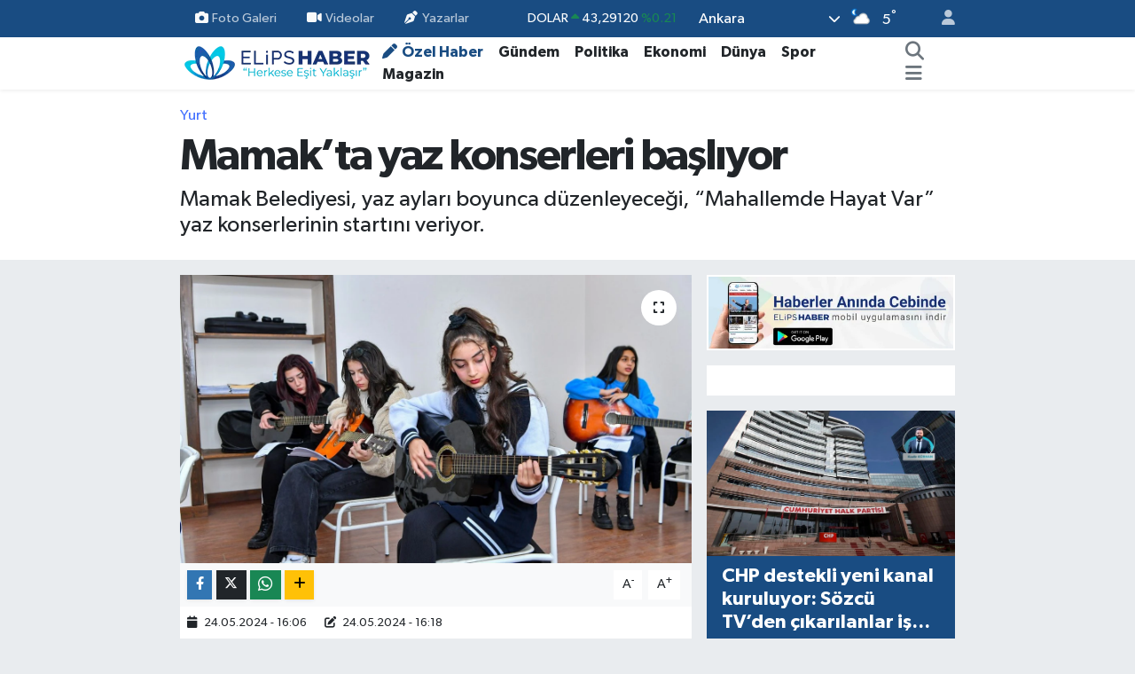

--- FILE ---
content_type: text/html; charset=UTF-8
request_url: https://www.elipshaber.com/mamakta-yaz-konserleri-basliyor
body_size: 25252
content:
<!DOCTYPE html>
<html lang="tr" data-theme="flow">
<head>
<link rel="dns-prefetch" href="//www.elipshaber.com">
<link rel="dns-prefetch" href="//elipshabercom.teimg.com">
<link rel="dns-prefetch" href="//static.tebilisim.com">
<link rel="dns-prefetch" href="//cdn.p.analitik.bik.gov.tr">
<link rel="dns-prefetch" href="//www.googletagmanager.com">
<link rel="dns-prefetch" href="//jsc.idealmedia.io">
<link rel="dns-prefetch" href="//static.cdn.admatic.com.tr">
<link rel="dns-prefetch" href="//analytics.tiktok.com">
<link rel="dns-prefetch" href="//secim2024.elipshaber.com">
<link rel="dns-prefetch" href="//www.facebook.com">
<link rel="dns-prefetch" href="//www.twitter.com">
<link rel="dns-prefetch" href="//www.instagram.com">
<link rel="dns-prefetch" href="//www.linkedin.com">
<link rel="dns-prefetch" href="//www.youtube.com">
<link rel="dns-prefetch" href="//www.tiktok.com">
<link rel="dns-prefetch" href="//api.whatsapp.com">
<link rel="dns-prefetch" href="//x.com">
<link rel="dns-prefetch" href="//pinterest.com">
<link rel="dns-prefetch" href="//t.me">
<link rel="dns-prefetch" href="//play.google.com">
<link rel="dns-prefetch" href="//facebook.com">
<link rel="dns-prefetch" href="//www.pinterest.com">
<link rel="dns-prefetch" href="//tebilisim.com">
<link rel="dns-prefetch" href="//twitter.com">
<link rel="dns-prefetch" href="//pagead2.googlesyndication.com">
<link rel="dns-prefetch" href="//mc.yandex.ru">
<link rel="dns-prefetch" href="//cdn.onesignal.com">

    <meta charset="utf-8">
<title>Mamak’ta yaz konserleri başlıyor - Elips Haber</title>
<meta name="description" content="Mamak Belediyesi, yaz ayları boyunca düzenleyeceği, “Mahallemde Hayat Var”  yaz konserlerinin startını veriyor.">
<meta name="keywords" content="Mamak, Mamak Belediyesi, Ankara">
<link rel="canonical" href="https://www.elipshaber.com/mamakta-yaz-konserleri-basliyor">
<meta name="viewport" content="width=device-width,initial-scale=1">
<meta name="X-UA-Compatible" content="IE=edge">
<meta name="robots" content="max-image-preview:large">
<meta name="theme-color" content="#194c82">
<meta name="google-play-app" content="com.elipshaber.elipshaberV3">
<meta name="title" content="Mamak’ta yaz konserleri başlıyor">
<meta name="articleSection" content="news">
<meta name="datePublished" content="2024-05-24T16:06:00+03:00">
<meta name="dateModified" content="2024-05-24T16:18:12+03:00">
<meta name="articleAuthor" content="Haber Merkezi">
<meta name="author" content="Haber Merkezi">
<meta property="og:site_name" content="Elips Haber - &quot;Herkese eşit yaklaşır&quot;">
<meta property="og:title" content="Mamak’ta yaz konserleri başlıyor">
<meta property="og:description" content="Mamak Belediyesi, yaz ayları boyunca düzenleyeceği, “Mahallemde Hayat Var”  yaz konserlerinin startını veriyor.">
<meta property="og:url" content="https://www.elipshaber.com/mamakta-yaz-konserleri-basliyor">
<meta property="og:image" content="https://elipshabercom.teimg.com/elipshaber-com/uploads/2024/05/mamakta-yaz-konserleri-basliyor.jpeg">
<meta property="og:type" content="article">
<meta property="og:article:published_time" content="2024-05-24T16:06:00+03:00">
<meta property="og:article:modified_time" content="2024-05-24T16:18:12+03:00">
<meta name="twitter:card" content="summary_large_image">
<meta name="twitter:site" content="@elipshaber">
<meta name="twitter:title" content="Mamak’ta yaz konserleri başlıyor">
<meta name="twitter:description" content="Mamak Belediyesi, yaz ayları boyunca düzenleyeceği, “Mahallemde Hayat Var”  yaz konserlerinin startını veriyor.">
<meta name="twitter:image" content="https://elipshabercom.teimg.com/elipshaber-com/uploads/2024/05/mamakta-yaz-konserleri-basliyor.jpeg">
<meta name="twitter:url" content="https://www.elipshaber.com/mamakta-yaz-konserleri-basliyor">
<link rel="shortcut icon" type="image/x-icon" href="https://elipshabercom.teimg.com/elipshaber-com/uploads/2023/04/favicon.ico">
<link rel="manifest" href="https://www.elipshaber.com/manifest.json?v=6.6.4" />
<link rel="preload" href="https://static.tebilisim.com/flow/assets/css/font-awesome/fa-solid-900.woff2" as="font" type="font/woff2" crossorigin />
<link rel="preload" href="https://static.tebilisim.com/flow/assets/css/font-awesome/fa-brands-400.woff2" as="font" type="font/woff2" crossorigin />
<link rel="preload" href="https://static.tebilisim.com/flow/assets/css/weather-icons/font/weathericons-regular-webfont.woff2" as="font" type="font/woff2" crossorigin />
<link rel="preload" href="https://static.tebilisim.com/flow/vendor/te/fonts/gibson/Gibson-Bold.woff2" as="font" type="font/woff2" crossorigin />
<link rel="preload" href="https://static.tebilisim.com/flow/vendor/te/fonts/gibson/Gibson-BoldItalic.woff2" as="font" type="font/woff2" crossorigin />
<link rel="preload" href="https://static.tebilisim.com/flow/vendor/te/fonts/gibson/Gibson-Italic.woff2" as="font" type="font/woff2" crossorigin />
<link rel="preload" href="https://static.tebilisim.com/flow/vendor/te/fonts/gibson/Gibson-Light.woff2" as="font" type="font/woff2" crossorigin />
<link rel="preload" href="https://static.tebilisim.com/flow/vendor/te/fonts/gibson/Gibson-LightItalic.woff2" as="font" type="font/woff2" crossorigin />
<link rel="preload" href="https://static.tebilisim.com/flow/vendor/te/fonts/gibson/Gibson-SemiBold.woff2" as="font" type="font/woff2" crossorigin />
<link rel="preload" href="https://static.tebilisim.com/flow/vendor/te/fonts/gibson/Gibson-SemiBoldItalic.woff2" as="font" type="font/woff2" crossorigin />
<link rel="preload" href="https://static.tebilisim.com/flow/vendor/te/fonts/gibson/Gibson.woff2" as="font" type="font/woff2" crossorigin />


<link rel="preload" as="style" href="https://static.tebilisim.com/flow/vendor/te/fonts/gibson.css?v=6.6.4">
<link rel="stylesheet" href="https://static.tebilisim.com/flow/vendor/te/fonts/gibson.css?v=6.6.4">

<style>:root {
        --te-link-color: #333;
        --te-link-hover-color: #000;
        --te-font: "Gibson";
        --te-secondary-font: "Gibson";
        --te-h1-font-size: 50px;
        --te-color: #194c82;
        --te-hover-color: #277c89;
        --mm-ocd-width: 85%!important; /*  Mobil Menü Genişliği */
        --swiper-theme-color: var(--te-color)!important;
        --header-13-color: #ffc107;
    }</style><link rel="preload" as="style" href="https://static.tebilisim.com/flow/assets/vendor/bootstrap/css/bootstrap.min.css?v=6.6.4">
<link rel="stylesheet" href="https://static.tebilisim.com/flow/assets/vendor/bootstrap/css/bootstrap.min.css?v=6.6.4">
<link rel="preload" as="style" href="https://static.tebilisim.com/flow/assets/css/app6.6.4.min.css">
<link rel="stylesheet" href="https://static.tebilisim.com/flow/assets/css/app6.6.4.min.css">



<script type="application/ld+json">{"@context":"https:\/\/schema.org","@type":"WebSite","url":"https:\/\/www.elipshaber.com","potentialAction":{"@type":"SearchAction","target":"https:\/\/www.elipshaber.com\/arama?q={query}","query-input":"required name=query"}}</script>

<script type="application/ld+json">{"@context":"https:\/\/schema.org","@type":"NewsMediaOrganization","url":"https:\/\/www.elipshaber.com","name":"Elips Haber","logo":"https:\/\/elipshabercom.teimg.com\/elipshaber-com\/uploads\/2023\/10\/elips-haber-logo-220x40-op.png","sameAs":["https:\/\/www.facebook.com\/elipshaber","https:\/\/www.twitter.com\/elipshaber","https:\/\/www.linkedin.com\/company\/elipshaber\/","https:\/\/www.youtube.com\/@elipstv","https:\/\/www.instagram.com\/elipshaber"]}</script>

<script type="application/ld+json">{"@context":"https:\/\/schema.org","@graph":[{"@type":"SiteNavigationElement","name":"Ana Sayfa","url":"https:\/\/www.elipshaber.com","@id":"https:\/\/www.elipshaber.com"},{"@type":"SiteNavigationElement","name":"Genel","url":"https:\/\/www.elipshaber.com\/genel","@id":"https:\/\/www.elipshaber.com\/genel"},{"@type":"SiteNavigationElement","name":"G\u00fcndem","url":"https:\/\/www.elipshaber.com\/gundem","@id":"https:\/\/www.elipshaber.com\/gundem"},{"@type":"SiteNavigationElement","name":"Politika","url":"https:\/\/www.elipshaber.com\/politika","@id":"https:\/\/www.elipshaber.com\/politika"},{"@type":"SiteNavigationElement","name":"D\u00fcnya","url":"https:\/\/www.elipshaber.com\/dunya","@id":"https:\/\/www.elipshaber.com\/dunya"},{"@type":"SiteNavigationElement","name":"Sa\u011fl\u0131k","url":"https:\/\/www.elipshaber.com\/saglik","@id":"https:\/\/www.elipshaber.com\/saglik"},{"@type":"SiteNavigationElement","name":"E\u011fitim","url":"https:\/\/www.elipshaber.com\/egitim","@id":"https:\/\/www.elipshaber.com\/egitim"},{"@type":"SiteNavigationElement","name":"Ekonomi","url":"https:\/\/www.elipshaber.com\/ekonomi","@id":"https:\/\/www.elipshaber.com\/ekonomi"},{"@type":"SiteNavigationElement","name":"Spor","url":"https:\/\/www.elipshaber.com\/spor","@id":"https:\/\/www.elipshaber.com\/spor"},{"@type":"SiteNavigationElement","name":"Ya\u015fam","url":"https:\/\/www.elipshaber.com\/yasam","@id":"https:\/\/www.elipshaber.com\/yasam"},{"@type":"SiteNavigationElement","name":"Kad\u0131n","url":"https:\/\/www.elipshaber.com\/kadin","@id":"https:\/\/www.elipshaber.com\/kadin"},{"@type":"SiteNavigationElement","name":"K\u00fclt\u00fcr - Sanat","url":"https:\/\/www.elipshaber.com\/kultur-sanat","@id":"https:\/\/www.elipshaber.com\/kultur-sanat"},{"@type":"SiteNavigationElement","name":"Magazin","url":"https:\/\/www.elipshaber.com\/magazin","@id":"https:\/\/www.elipshaber.com\/magazin"},{"@type":"SiteNavigationElement","name":"Asayi\u015f","url":"https:\/\/www.elipshaber.com\/asayis","@id":"https:\/\/www.elipshaber.com\/asayis"},{"@type":"SiteNavigationElement","name":"Bilim - Teknoloji","url":"https:\/\/www.elipshaber.com\/bilim-teknoloji","@id":"https:\/\/www.elipshaber.com\/bilim-teknoloji"},{"@type":"SiteNavigationElement","name":"\u00d6zel Haber","url":"https:\/\/www.elipshaber.com\/ozel-haber","@id":"https:\/\/www.elipshaber.com\/ozel-haber"},{"@type":"SiteNavigationElement","name":"Se\u00e7im 2023","url":"https:\/\/www.elipshaber.com\/secim-2023","@id":"https:\/\/www.elipshaber.com\/secim-2023"},{"@type":"SiteNavigationElement","name":"Yurt","url":"https:\/\/www.elipshaber.com\/yurt","@id":"https:\/\/www.elipshaber.com\/yurt"},{"@type":"SiteNavigationElement","name":"\u00c7evre - \u0130klim","url":"https:\/\/www.elipshaber.com\/cevre-iklim","@id":"https:\/\/www.elipshaber.com\/cevre-iklim"},{"@type":"SiteNavigationElement","name":"G\u00fcvenlik","url":"https:\/\/www.elipshaber.com\/guvenlik","@id":"https:\/\/www.elipshaber.com\/guvenlik"},{"@type":"SiteNavigationElement","name":"Dosya Haber","url":"https:\/\/www.elipshaber.com\/dosya-haber","@id":"https:\/\/www.elipshaber.com\/dosya-haber"},{"@type":"SiteNavigationElement","name":"Resmi \u0130lanlar","url":"https:\/\/www.elipshaber.com\/resmi-ilanlar","@id":"https:\/\/www.elipshaber.com\/resmi-ilanlar"},{"@type":"SiteNavigationElement","name":"\u00c7al\u0131\u015fma Hayat\u0131","url":"https:\/\/www.elipshaber.com\/calisma-hayati","@id":"https:\/\/www.elipshaber.com\/calisma-hayati"},{"@type":"SiteNavigationElement","name":"D\u0131\u015f haberler","url":"https:\/\/www.elipshaber.com\/dis-haberler","@id":"https:\/\/www.elipshaber.com\/dis-haberler"},{"@type":"SiteNavigationElement","name":"\u0130leti\u015fim","url":"https:\/\/www.elipshaber.com\/iletisim","@id":"https:\/\/www.elipshaber.com\/iletisim"},{"@type":"SiteNavigationElement","name":"Hakk\u0131nda","url":"https:\/\/www.elipshaber.com\/hakkinda","@id":"https:\/\/www.elipshaber.com\/hakkinda"},{"@type":"SiteNavigationElement","name":"Gizlilik S\u00f6zle\u015fmesi","url":"https:\/\/www.elipshaber.com\/gizlilik-sozlesmesi","@id":"https:\/\/www.elipshaber.com\/gizlilik-sozlesmesi"},{"@type":"SiteNavigationElement","name":"Yazarlar","url":"https:\/\/www.elipshaber.com\/yazarlar","@id":"https:\/\/www.elipshaber.com\/yazarlar"},{"@type":"SiteNavigationElement","name":"Foto Galeri","url":"https:\/\/www.elipshaber.com\/foto-galeri","@id":"https:\/\/www.elipshaber.com\/foto-galeri"},{"@type":"SiteNavigationElement","name":"Video Galeri","url":"https:\/\/www.elipshaber.com\/video","@id":"https:\/\/www.elipshaber.com\/video"},{"@type":"SiteNavigationElement","name":"Biyografiler","url":"https:\/\/www.elipshaber.com\/biyografi","@id":"https:\/\/www.elipshaber.com\/biyografi"},{"@type":"SiteNavigationElement","name":"R\u00f6portajlar","url":"https:\/\/www.elipshaber.com\/roportaj","@id":"https:\/\/www.elipshaber.com\/roportaj"},{"@type":"SiteNavigationElement","name":"Anketler","url":"https:\/\/www.elipshaber.com\/anketler","@id":"https:\/\/www.elipshaber.com\/anketler"},{"@type":"SiteNavigationElement","name":"\u00c7ankaya Bug\u00fcn, Yar\u0131n ve 1 Haftal\u0131k Hava Durumu Tahmini","url":"https:\/\/www.elipshaber.com\/cankaya-hava-durumu","@id":"https:\/\/www.elipshaber.com\/cankaya-hava-durumu"},{"@type":"SiteNavigationElement","name":"\u00c7ankaya Namaz Vakitleri","url":"https:\/\/www.elipshaber.com\/cankaya-namaz-vakitleri","@id":"https:\/\/www.elipshaber.com\/cankaya-namaz-vakitleri"},{"@type":"SiteNavigationElement","name":"Puan Durumu ve Fikst\u00fcr","url":"https:\/\/www.elipshaber.com\/futbol\/super-lig-puan-durumu-ve-fikstur","@id":"https:\/\/www.elipshaber.com\/futbol\/super-lig-puan-durumu-ve-fikstur"}]}</script>

<script type="application/ld+json">{"@context":"https:\/\/schema.org","@type":"BreadcrumbList","itemListElement":[{"@type":"ListItem","position":1,"item":{"@type":"Thing","@id":"https:\/\/www.elipshaber.com","name":"Haberler"}}]}</script>
<script type="application/ld+json">{"@context":"https:\/\/schema.org","@type":"NewsArticle","headline":"Mamak\u2019ta yaz konserleri ba\u015fl\u0131yor","articleSection":"Yurt","dateCreated":"2024-05-24T16:06:00+03:00","datePublished":"2024-05-24T16:06:00+03:00","dateModified":"2024-05-24T16:18:12+03:00","wordCount":191,"genre":"news","mainEntityOfPage":{"@type":"WebPage","@id":"https:\/\/www.elipshaber.com\/mamakta-yaz-konserleri-basliyor"},"articleBody":"<p class=\"MsoNormal\"><span style=\"color:black\">Mamak Belediyesi, yaz aylar\u0131n\u0131n gelmesiyle birlikte k\u00fclt\u00fcr-sanat ve sportif faaliyetlerine h\u0131z verdi. Belediye, yaz konserlerinden yaz spor okullar\u0131na, at\u00f6lye \u00e7al\u0131\u015fmalar\u0131, sportif turnuvalar, sergiler, panel, s\u00f6yle\u015fi, sinema ve tiyatro etkinlikleri ile Mamakl\u0131lar\u0131n kar\u015f\u0131s\u0131na \u00e7\u0131kmaya devam ediyor. D\u00fczenledi\u011fi etkinliklerle binlerce k\u00fclt\u00fcr ve sanat merakl\u0131s\u0131n\u0131 bir araya getiren belediye, Mamak Belediyesi Gitar Kursu kursiyerlerinin konseri ile etkinliklerinin start\u0131n\u0131 veriyor.<\/span><\/p>\r\n\r\n<h2 class=\"MsoNormal\"><span style=\"color:black\">Sanat\u0131n kalbi Mamak\u2019ta atacak<\/span><\/h2>\r\n\r\n<p class=\"MsoNormal\"><span style=\"color:black\">Vatanda\u015f odakl\u0131 hizmet anlay\u0131\u015f\u0131yla hareket eden Mamak Belediyesi, k\u00fclt\u00fcr ve sanat etkinlikleri ile yaza h\u0131zl\u0131 giri\u015f yapt\u0131. Bu kapsamda belediye, yaz aylar\u0131 boyunca d\u00fczenleyece\u011fi, \u201cMahallemde Hayat Var\u201d<span>&nbsp; <\/span>yaz konserlerinin \u00f6n\u00fcm\u00fczdeki g\u00fcnlerde start\u0131n\u0131 veriyor.<span>&nbsp; <\/span>Etkinlikler kapsam\u0131nda belediye, 25 May\u0131s Cumartesi g\u00fcn\u00fc, Musiki Muallim Mektebi gitar kursu kursiyerlerinin sahne alaca\u011f\u0131 \u201cGitar Konseri\u201d ile Mamakl\u0131lara m\u00fczik dolu bir hafta sonu ya\u015fatacak. K\u00fclt\u00fcr ve sanat\u0131n her alan\u0131nda yer alan Mamak Belediyesi, Haziran ay\u0131nda da d\u00fczenleyece\u011fi yo\u011fun bir etkinlik takvimi ile ad\u0131ndan s\u00f6z ettirmeye devam edecek.<\/span><\/p>","description":"Mamak Belediyesi, yaz aylar\u0131 boyunca d\u00fczenleyece\u011fi, \u201cMahallemde Hayat Var\u201d  yaz konserlerinin start\u0131n\u0131 veriyor.","inLanguage":"tr-TR","keywords":["Mamak","Mamak Belediyesi","Ankara"],"image":{"@type":"ImageObject","url":"https:\/\/elipshabercom.teimg.com\/crop\/1280x720\/elipshaber-com\/uploads\/2024\/05\/mamakta-yaz-konserleri-basliyor.jpeg","width":"1280","height":"720","caption":"Mamak\u2019ta yaz konserleri ba\u015fl\u0131yor"},"publishingPrinciples":"https:\/\/www.elipshaber.com\/gizlilik-sozlesmesi","isFamilyFriendly":"http:\/\/schema.org\/True","isAccessibleForFree":"http:\/\/schema.org\/True","publisher":{"@type":"Organization","name":"Elips Haber","image":"https:\/\/elipshabercom.teimg.com\/elipshaber-com\/uploads\/2023\/10\/elips-haber-logo-220x40-op.png","logo":{"@type":"ImageObject","url":"https:\/\/elipshabercom.teimg.com\/elipshaber-com\/uploads\/2023\/10\/elips-haber-logo-220x40-op.png","width":"640","height":"375"}},"author":{"@type":"Person","name":"Mert S. Kaplan","honorificPrefix":"","jobTitle":"Gazeteci","url":null}}</script>




<script type="09ca09b18f5fa246e34cb8b9-text/javascript">!function(){var t=document.createElement("script");t.setAttribute("src",'https://cdn.p.analitik.bik.gov.tr/tracker'+(typeof Intl!=="undefined"?(typeof (Intl||"").PluralRules!=="undefined"?'1':typeof Promise!=="undefined"?'2':typeof MutationObserver!=='undefined'?'3':'4'):'4')+'.js'),t.setAttribute("data-website-id","f3fbebcb-902c-44fe-a5be-24261e0ea19e"),t.setAttribute("data-host-url",'//f3fbebcb-902c-44fe-a5be-24261e0ea19e.collector.p.analitik.bik.gov.tr'),document.head.appendChild(t)}();</script>
<style>
.mega-menu {z-index: 9999 !important;}
@media screen and (min-width: 1620px) {
    .container {width: 1280px!important; max-width: 1280px!important;}
    #ad_36 {margin-right: 15px !important;}
    #ad_9 {margin-left: 15px !important;}
}

@media screen and (min-width: 1325px) and (max-width: 1620px) {
    .container {width: 1100px!important; max-width: 1100px!important;}
    #ad_36 {margin-right: 100px !important;}
    #ad_9 {margin-left: 100px !important;}
}
@media screen and (min-width: 1295px) and (max-width: 1325px) {
    .container {width: 990px!important; max-width: 990px!important;}
    #ad_36 {margin-right: 165px !important;}
    #ad_9 {margin-left: 165px !important;}
}
@media screen and (min-width: 1200px) and (max-width: 1295px) {
    .container {width: 900px!important; max-width: 900px!important;}
    #ad_36 {margin-right: 210px !important;}
    #ad_9 {margin-left: 210px !important;}

}
</style><meta name="msvalidate.01" content="A68926C202EB38187814F17233F149E5" />
<meta name="p:domain_verify" content="d63dc738fe785369b1dacbf64b0bac24"/>
<meta name="yandex-verification" content="7dc4a873753013d0" />
<meta name="follow.it-verification-code" content="5GzuLk1Cjw6xCLKF5qdM"/>
<meta name="pressbay-verify" content="4WP2IIJr5GUHgIVkcqAG">

<!-- Google Tag Manager -->
<script type="09ca09b18f5fa246e34cb8b9-text/javascript">(function(w,d,s,l,i){w[l]=w[l]||[];w[l].push({'gtm.start':
new Date().getTime(),event:'gtm.js'});var f=d.getElementsByTagName(s)[0],
j=d.createElement(s),dl=l!='dataLayer'?'&l='+l:'';j.async=true;j.src=
'https://www.googletagmanager.com/gtm.js?id='+i+dl;f.parentNode.insertBefore(j,f);
})(window,document,'script','dataLayer','GTM-MDD4BPHM');</script>
<!-- End Google Tag Manager -->

<script src="https://jsc.idealmedia.io/site/898445.js" async type="09ca09b18f5fa246e34cb8b9-text/javascript"></script>

 <!-- Admatic BACKFILL ads START -->
<script type="09ca09b18f5fa246e34cb8b9-text/javascript" async src="https://static.cdn.admatic.com.tr/dist/gpt.min.js?id=NID-193433889"></script>
<!-- Admatic BACKFILL ads END --> 

<!-- TikTok Pixel Code Start -->
<script type="09ca09b18f5fa246e34cb8b9-text/javascript">
!function (w, d, t) {
  w.TiktokAnalyticsObject=t;var ttq=w[t]=w[t]||[];ttq.methods=["page","track","identify","instances","debug","on","off","once","ready","alias","group","enableCookie","disableCookie","holdConsent","revokeConsent","grantConsent"],ttq.setAndDefer=function(t,e){t[e]=function(){t.push([e].concat(Array.prototype.slice.call(arguments,0)))}};for(var i=0;i<ttq.methods.length;i++)ttq.setAndDefer(ttq,ttq.methods[i]);ttq.instance=function(t){for(
var e=ttq._i[t]||[],n=0;n<ttq.methods.length;n++)ttq.setAndDefer(e,ttq.methods[n]);return e},ttq.load=function(e,n){var r="https://analytics.tiktok.com/i18n/pixel/events.js",o=n&&n.partner;ttq._i=ttq._i||{},ttq._i[e]=[],ttq._i[e]._u=r,ttq._t=ttq._t||{},ttq._t[e]=+new Date,ttq._o=ttq._o||{},ttq._o[e]=n||{};n=document.createElement("script")
;n.type="text/javascript",n.async=!0,n.src=r+"?sdkid="+e+"&lib="+t;e=document.getElementsByTagName("script")[0];e.parentNode.insertBefore(n,e)};
  ttq.load('CRMJC1BC77U9Q4TC41A0');
  ttq.page();
}(window, document, 'ttq');
</script>
<!-- TikTok Pixel Code End -->



<script async data-cfasync="false"
	src="https://www.googletagmanager.com/gtag/js?id=G-D1M913REME"></script>
<script data-cfasync="false">
	window.dataLayer = window.dataLayer || [];
	  function gtag(){dataLayer.push(arguments);}
	  gtag('js', new Date());
	  gtag('config', 'G-D1M913REME');
</script>




</head>




<body class="d-flex flex-column min-vh-100">

    
    

    <header class="header-4">
    <div class="top-header d-none d-lg-block">
        <div class="container">
            <div class="d-flex justify-content-between align-items-center">

                <ul  class="top-menu nav small sticky-top">
        <li class="nav-item   ">
        <a href="/foto-galeri" class="nav-link pe-3" target="_self" title="Foto Galeri"><i class="fa fa-camera me-1 text-light mr-1"></i>Foto Galeri</a>
        
    </li>
        <li class="nav-item   ">
        <a href="https://www.elipshaber.com/video" class="nav-link pe-3" target="_self" title="Videolar"><i class="fa fa-video me-1 text-light mr-1"></i>Videolar</a>
        
    </li>
        <li class="nav-item   ">
        <a href="/yazarlar" class="nav-link pe-3" target="_self" title="Yazarlar"><i class="fa fa-pen-nib me-1 text-light mr-1"></i>Yazarlar</a>
        
    </li>
    </ul>


                                    <div class="position-relative overflow-hidden ms-auto text-end" style="height: 36px;">
                        <!-- PİYASALAR -->
        <div class="newsticker mini small">
        <ul class="newsticker__list list-unstyled" data-header="4">
            <li class="newsticker__item col dolar">DOLAR
                <span class="text-success"><i class="fa fa-caret-up"></i></span>
                <span class="value">43,29120</span>
                <span class="text-success">%0.21</span>
            </li>
            <li class="newsticker__item col euro">EURO
                <span class="text-danger"><i class="fa fa-caret-down"></i></span>
                <span class="value">50,22010</span>
                <span class="text-danger">%-0.07</span>
            </li>
            <li class="newsticker__item col euro">STERLİN
                <span class="text-danger"><i class="fa fa-caret-down"></i></span>
                <span class="value">57,89660</span>
                <span class="text-danger">%-0.05</span>
            </li>
            <li class="newsticker__item col altin">G.ALTIN
                <span class="text-success"><i class="fa fa-caret-up"></i></span>
                <span class="value">6403,29000</span>
                <span class="text-success">%0.09</span>
            </li>
            <li class="newsticker__item col bist">BİST100
                <span class="text-success"><i class="fa fa-caret-up"></i></span>
                <span class="value">12.457,00</span>
                <span class="text-success">%70</span>
            </li>
            <li class="newsticker__item col btc">BITCOIN
                <span class="text-danger"><i class="fa fa-caret-down"></i></span>
                <span class="value">95.592,92</span>
                <span class="text-danger">%-0.95</span>
            </li>
        </ul>
    </div>
    

                    </div>
                    <div class="d-flex justify-content-end align-items-center text-light ms-4 weather-widget mini">
                        <!-- HAVA DURUMU -->

<input type="hidden" name="widget_setting_weathercity" value="39.78052450,32.71813750" />

            <div class="weather d-none d-xl-block me-2" data-header="4">
            <div class="custom-selectbox text-white" onclick="if (!window.__cfRLUnblockHandlers) return false; toggleDropdown(this)" style="width: 100%" data-cf-modified-09ca09b18f5fa246e34cb8b9-="">
    <div class="d-flex justify-content-between align-items-center">
        <span style="">Ankara</span>
        <i class="fas fa-chevron-down" style="font-size: 14px"></i>
    </div>
    <ul class="bg-white text-dark overflow-widget" style="min-height: 100px; max-height: 300px">
                        <li>
            <a href="https://www.elipshaber.com/adana-hava-durumu" title="Adana Hava Durumu" class="text-dark">
                Adana
            </a>
        </li>
                        <li>
            <a href="https://www.elipshaber.com/adiyaman-hava-durumu" title="Adıyaman Hava Durumu" class="text-dark">
                Adıyaman
            </a>
        </li>
                        <li>
            <a href="https://www.elipshaber.com/afyonkarahisar-hava-durumu" title="Afyonkarahisar Hava Durumu" class="text-dark">
                Afyonkarahisar
            </a>
        </li>
                        <li>
            <a href="https://www.elipshaber.com/agri-hava-durumu" title="Ağrı Hava Durumu" class="text-dark">
                Ağrı
            </a>
        </li>
                        <li>
            <a href="https://www.elipshaber.com/aksaray-hava-durumu" title="Aksaray Hava Durumu" class="text-dark">
                Aksaray
            </a>
        </li>
                        <li>
            <a href="https://www.elipshaber.com/amasya-hava-durumu" title="Amasya Hava Durumu" class="text-dark">
                Amasya
            </a>
        </li>
                        <li>
            <a href="https://www.elipshaber.com/ankara-hava-durumu" title="Ankara Hava Durumu" class="text-dark">
                Ankara
            </a>
        </li>
                        <li>
            <a href="https://www.elipshaber.com/antalya-hava-durumu" title="Antalya Hava Durumu" class="text-dark">
                Antalya
            </a>
        </li>
                        <li>
            <a href="https://www.elipshaber.com/ardahan-hava-durumu" title="Ardahan Hava Durumu" class="text-dark">
                Ardahan
            </a>
        </li>
                        <li>
            <a href="https://www.elipshaber.com/artvin-hava-durumu" title="Artvin Hava Durumu" class="text-dark">
                Artvin
            </a>
        </li>
                        <li>
            <a href="https://www.elipshaber.com/aydin-hava-durumu" title="Aydın Hava Durumu" class="text-dark">
                Aydın
            </a>
        </li>
                        <li>
            <a href="https://www.elipshaber.com/balikesir-hava-durumu" title="Balıkesir Hava Durumu" class="text-dark">
                Balıkesir
            </a>
        </li>
                        <li>
            <a href="https://www.elipshaber.com/bartin-hava-durumu" title="Bartın Hava Durumu" class="text-dark">
                Bartın
            </a>
        </li>
                        <li>
            <a href="https://www.elipshaber.com/batman-hava-durumu" title="Batman Hava Durumu" class="text-dark">
                Batman
            </a>
        </li>
                        <li>
            <a href="https://www.elipshaber.com/bayburt-hava-durumu" title="Bayburt Hava Durumu" class="text-dark">
                Bayburt
            </a>
        </li>
                        <li>
            <a href="https://www.elipshaber.com/bilecik-hava-durumu" title="Bilecik Hava Durumu" class="text-dark">
                Bilecik
            </a>
        </li>
                        <li>
            <a href="https://www.elipshaber.com/bingol-hava-durumu" title="Bingöl Hava Durumu" class="text-dark">
                Bingöl
            </a>
        </li>
                        <li>
            <a href="https://www.elipshaber.com/bitlis-hava-durumu" title="Bitlis Hava Durumu" class="text-dark">
                Bitlis
            </a>
        </li>
                        <li>
            <a href="https://www.elipshaber.com/bolu-hava-durumu" title="Bolu Hava Durumu" class="text-dark">
                Bolu
            </a>
        </li>
                        <li>
            <a href="https://www.elipshaber.com/burdur-hava-durumu" title="Burdur Hava Durumu" class="text-dark">
                Burdur
            </a>
        </li>
                        <li>
            <a href="https://www.elipshaber.com/bursa-hava-durumu" title="Bursa Hava Durumu" class="text-dark">
                Bursa
            </a>
        </li>
                        <li>
            <a href="https://www.elipshaber.com/canakkale-hava-durumu" title="Çanakkale Hava Durumu" class="text-dark">
                Çanakkale
            </a>
        </li>
                        <li>
            <a href="https://www.elipshaber.com/cankiri-hava-durumu" title="Çankırı Hava Durumu" class="text-dark">
                Çankırı
            </a>
        </li>
                        <li>
            <a href="https://www.elipshaber.com/corum-hava-durumu" title="Çorum Hava Durumu" class="text-dark">
                Çorum
            </a>
        </li>
                        <li>
            <a href="https://www.elipshaber.com/denizli-hava-durumu" title="Denizli Hava Durumu" class="text-dark">
                Denizli
            </a>
        </li>
                        <li>
            <a href="https://www.elipshaber.com/diyarbakir-hava-durumu" title="Diyarbakır Hava Durumu" class="text-dark">
                Diyarbakır
            </a>
        </li>
                        <li>
            <a href="https://www.elipshaber.com/duzce-hava-durumu" title="Düzce Hava Durumu" class="text-dark">
                Düzce
            </a>
        </li>
                        <li>
            <a href="https://www.elipshaber.com/edirne-hava-durumu" title="Edirne Hava Durumu" class="text-dark">
                Edirne
            </a>
        </li>
                        <li>
            <a href="https://www.elipshaber.com/elazig-hava-durumu" title="Elazığ Hava Durumu" class="text-dark">
                Elazığ
            </a>
        </li>
                        <li>
            <a href="https://www.elipshaber.com/erzincan-hava-durumu" title="Erzincan Hava Durumu" class="text-dark">
                Erzincan
            </a>
        </li>
                        <li>
            <a href="https://www.elipshaber.com/erzurum-hava-durumu" title="Erzurum Hava Durumu" class="text-dark">
                Erzurum
            </a>
        </li>
                        <li>
            <a href="https://www.elipshaber.com/eskisehir-hava-durumu" title="Eskişehir Hava Durumu" class="text-dark">
                Eskişehir
            </a>
        </li>
                        <li>
            <a href="https://www.elipshaber.com/gaziantep-hava-durumu" title="Gaziantep Hava Durumu" class="text-dark">
                Gaziantep
            </a>
        </li>
                        <li>
            <a href="https://www.elipshaber.com/giresun-hava-durumu" title="Giresun Hava Durumu" class="text-dark">
                Giresun
            </a>
        </li>
                        <li>
            <a href="https://www.elipshaber.com/gumushane-hava-durumu" title="Gümüşhane Hava Durumu" class="text-dark">
                Gümüşhane
            </a>
        </li>
                        <li>
            <a href="https://www.elipshaber.com/hakkari-hava-durumu" title="Hakkâri Hava Durumu" class="text-dark">
                Hakkâri
            </a>
        </li>
                        <li>
            <a href="https://www.elipshaber.com/hatay-hava-durumu" title="Hatay Hava Durumu" class="text-dark">
                Hatay
            </a>
        </li>
                        <li>
            <a href="https://www.elipshaber.com/igdir-hava-durumu" title="Iğdır Hava Durumu" class="text-dark">
                Iğdır
            </a>
        </li>
                        <li>
            <a href="https://www.elipshaber.com/isparta-hava-durumu" title="Isparta Hava Durumu" class="text-dark">
                Isparta
            </a>
        </li>
                        <li>
            <a href="https://www.elipshaber.com/istanbul-hava-durumu" title="İstanbul Hava Durumu" class="text-dark">
                İstanbul
            </a>
        </li>
                        <li>
            <a href="https://www.elipshaber.com/izmir-hava-durumu" title="İzmir Hava Durumu" class="text-dark">
                İzmir
            </a>
        </li>
                        <li>
            <a href="https://www.elipshaber.com/kahramanmaras-hava-durumu" title="Kahramanmaraş Hava Durumu" class="text-dark">
                Kahramanmaraş
            </a>
        </li>
                        <li>
            <a href="https://www.elipshaber.com/karabuk-hava-durumu" title="Karabük Hava Durumu" class="text-dark">
                Karabük
            </a>
        </li>
                        <li>
            <a href="https://www.elipshaber.com/karaman-hava-durumu" title="Karaman Hava Durumu" class="text-dark">
                Karaman
            </a>
        </li>
                        <li>
            <a href="https://www.elipshaber.com/kars-hava-durumu" title="Kars Hava Durumu" class="text-dark">
                Kars
            </a>
        </li>
                        <li>
            <a href="https://www.elipshaber.com/kastamonu-hava-durumu" title="Kastamonu Hava Durumu" class="text-dark">
                Kastamonu
            </a>
        </li>
                        <li>
            <a href="https://www.elipshaber.com/kayseri-hava-durumu" title="Kayseri Hava Durumu" class="text-dark">
                Kayseri
            </a>
        </li>
                        <li>
            <a href="https://www.elipshaber.com/kilis-hava-durumu" title="Kilis Hava Durumu" class="text-dark">
                Kilis
            </a>
        </li>
                        <li>
            <a href="https://www.elipshaber.com/kirikkale-hava-durumu" title="Kırıkkale Hava Durumu" class="text-dark">
                Kırıkkale
            </a>
        </li>
                        <li>
            <a href="https://www.elipshaber.com/kirklareli-hava-durumu" title="Kırklareli Hava Durumu" class="text-dark">
                Kırklareli
            </a>
        </li>
                        <li>
            <a href="https://www.elipshaber.com/kirsehir-hava-durumu" title="Kırşehir Hava Durumu" class="text-dark">
                Kırşehir
            </a>
        </li>
                        <li>
            <a href="https://www.elipshaber.com/kocaeli-hava-durumu" title="Kocaeli Hava Durumu" class="text-dark">
                Kocaeli
            </a>
        </li>
                        <li>
            <a href="https://www.elipshaber.com/konya-hava-durumu" title="Konya Hava Durumu" class="text-dark">
                Konya
            </a>
        </li>
                        <li>
            <a href="https://www.elipshaber.com/kutahya-hava-durumu" title="Kütahya Hava Durumu" class="text-dark">
                Kütahya
            </a>
        </li>
                        <li>
            <a href="https://www.elipshaber.com/malatya-hava-durumu" title="Malatya Hava Durumu" class="text-dark">
                Malatya
            </a>
        </li>
                        <li>
            <a href="https://www.elipshaber.com/manisa-hava-durumu" title="Manisa Hava Durumu" class="text-dark">
                Manisa
            </a>
        </li>
                        <li>
            <a href="https://www.elipshaber.com/mardin-hava-durumu" title="Mardin Hava Durumu" class="text-dark">
                Mardin
            </a>
        </li>
                        <li>
            <a href="https://www.elipshaber.com/mersin-hava-durumu" title="Mersin Hava Durumu" class="text-dark">
                Mersin
            </a>
        </li>
                        <li>
            <a href="https://www.elipshaber.com/mugla-hava-durumu" title="Muğla Hava Durumu" class="text-dark">
                Muğla
            </a>
        </li>
                        <li>
            <a href="https://www.elipshaber.com/mus-hava-durumu" title="Muş Hava Durumu" class="text-dark">
                Muş
            </a>
        </li>
                        <li>
            <a href="https://www.elipshaber.com/nevsehir-hava-durumu" title="Nevşehir Hava Durumu" class="text-dark">
                Nevşehir
            </a>
        </li>
                        <li>
            <a href="https://www.elipshaber.com/nigde-hava-durumu" title="Niğde Hava Durumu" class="text-dark">
                Niğde
            </a>
        </li>
                        <li>
            <a href="https://www.elipshaber.com/ordu-hava-durumu" title="Ordu Hava Durumu" class="text-dark">
                Ordu
            </a>
        </li>
                        <li>
            <a href="https://www.elipshaber.com/osmaniye-hava-durumu" title="Osmaniye Hava Durumu" class="text-dark">
                Osmaniye
            </a>
        </li>
                        <li>
            <a href="https://www.elipshaber.com/rize-hava-durumu" title="Rize Hava Durumu" class="text-dark">
                Rize
            </a>
        </li>
                        <li>
            <a href="https://www.elipshaber.com/sakarya-hava-durumu" title="Sakarya Hava Durumu" class="text-dark">
                Sakarya
            </a>
        </li>
                        <li>
            <a href="https://www.elipshaber.com/samsun-hava-durumu" title="Samsun Hava Durumu" class="text-dark">
                Samsun
            </a>
        </li>
                        <li>
            <a href="https://www.elipshaber.com/sanliurfa-hava-durumu" title="Şanlıurfa Hava Durumu" class="text-dark">
                Şanlıurfa
            </a>
        </li>
                        <li>
            <a href="https://www.elipshaber.com/siirt-hava-durumu" title="Siirt Hava Durumu" class="text-dark">
                Siirt
            </a>
        </li>
                        <li>
            <a href="https://www.elipshaber.com/sinop-hava-durumu" title="Sinop Hava Durumu" class="text-dark">
                Sinop
            </a>
        </li>
                        <li>
            <a href="https://www.elipshaber.com/sivas-hava-durumu" title="Sivas Hava Durumu" class="text-dark">
                Sivas
            </a>
        </li>
                        <li>
            <a href="https://www.elipshaber.com/sirnak-hava-durumu" title="Şırnak Hava Durumu" class="text-dark">
                Şırnak
            </a>
        </li>
                        <li>
            <a href="https://www.elipshaber.com/tekirdag-hava-durumu" title="Tekirdağ Hava Durumu" class="text-dark">
                Tekirdağ
            </a>
        </li>
                        <li>
            <a href="https://www.elipshaber.com/tokat-hava-durumu" title="Tokat Hava Durumu" class="text-dark">
                Tokat
            </a>
        </li>
                        <li>
            <a href="https://www.elipshaber.com/trabzon-hava-durumu" title="Trabzon Hava Durumu" class="text-dark">
                Trabzon
            </a>
        </li>
                        <li>
            <a href="https://www.elipshaber.com/tunceli-hava-durumu" title="Tunceli Hava Durumu" class="text-dark">
                Tunceli
            </a>
        </li>
                        <li>
            <a href="https://www.elipshaber.com/usak-hava-durumu" title="Uşak Hava Durumu" class="text-dark">
                Uşak
            </a>
        </li>
                        <li>
            <a href="https://www.elipshaber.com/van-hava-durumu" title="Van Hava Durumu" class="text-dark">
                Van
            </a>
        </li>
                        <li>
            <a href="https://www.elipshaber.com/yalova-hava-durumu" title="Yalova Hava Durumu" class="text-dark">
                Yalova
            </a>
        </li>
                        <li>
            <a href="https://www.elipshaber.com/yozgat-hava-durumu" title="Yozgat Hava Durumu" class="text-dark">
                Yozgat
            </a>
        </li>
                        <li>
            <a href="https://www.elipshaber.com/zonguldak-hava-durumu" title="Zonguldak Hava Durumu" class="text-dark">
                Zonguldak
            </a>
        </li>
            </ul>
</div>

        </div>
        <div class="d-none d-xl-block" data-header="4">
            <span class="lead me-2">
                <img src="//cdn.weatherapi.com/weather/64x64/night/116.png" class="condition" width="26" height="26" alt="5" />
            </span>
            <span class="degree text-white">5</span><sup class="text-white">°</sup>
        </div>
    
<div data-location='{"city":"TUXX0014"}' class="d-none"></div>


                    </div>
                                <ul class="nav ms-4">
                    <li class="nav-item ms-2"><a class="nav-link pe-0" href="/member/login" title="Üyelik Girişi" target="_blank"><i class="fa fa-user"></i></a></li>
                </ul>
            </div>
        </div>
    </div>
    <nav class="main-menu navbar navbar-expand-lg bg-white shadow-sm py-1">
        <div class="container">
            <div class="d-lg-none">
                <a href="#menu" title="Ana Menü"><i class="fa fa-bars fa-lg"></i></a>
            </div>
            <div>
                                <a class="navbar-brand me-0" href="/" title="Elips Haber - &quot;Herkese eşit yaklaşır&quot;">
                    <img src="https://elipshabercom.teimg.com/elipshaber-com/uploads/2023/10/elips-haber-logo-220x40-op.png" alt="Elips Haber - &quot;Herkese eşit yaklaşır&quot;" width="220" height="40" class="light-mode img-fluid flow-logo">
<img src="https://elipshabercom.teimg.com/elipshaber-com/uploads/2023/10/elips-haber-logo-220x40-op.png" alt="Elips Haber - &quot;Herkese eşit yaklaşır&quot;" width="220" height="40" class="dark-mode img-fluid flow-logo d-none">

                </a>
                            </div>
            <div class="d-none d-lg-block">
                <ul  class="nav fw-semibold">
        <li class="nav-item   ">
        <a href="/ozel-haber" class="nav-link elips-menu-link" target="_self" title="Özel Haber"><i class="fa fa-pen me-1 elips-menu-link mr-1"></i>Özel Haber</a>
        
    </li>
        <li class="nav-item   ">
        <a href="/gundem" class="nav-link text-dark" target="_self" title="Gündem">Gündem</a>
        
    </li>
        <li class="nav-item   ">
        <a href="/politika" class="nav-link text-dark" target="_self" title="Politika">Politika</a>
        
    </li>
        <li class="nav-item   ">
        <a href="/ekonomi" class="nav-link text-dark" target="_self" title="Ekonomi">Ekonomi</a>
        
    </li>
        <li class="nav-item   ">
        <a href="/dunya" class="nav-link text-dark" target="_self" title="Dünya">Dünya</a>
        
    </li>
        <li class="nav-item   ">
        <a href="/spor" class="nav-link text-dark" target="_self" title="Spor">Spor</a>
        
    </li>
        <li class="nav-item   ">
        <a href="/magazin" class="nav-link text-dark" target="_self" title="Magazin">Magazin</a>
        
    </li>
    </ul>

            </div>
            <ul class="navigation-menu nav d-flex align-items-center">
                <li class="nav-item">
                    <a href="/arama" class="nav-link" title="Ara">
                        <i class="fa fa-search fa-lg text-secondary"></i>
                    </a>
                </li>
                
                <li class="nav-item dropdown d-none d-lg-block position-static">
                    <a class="nav-link p-0 ms-2 text-secondary" data-bs-toggle="dropdown" href="#" aria-haspopup="true" aria-expanded="false" title="Ana Menü"><i class="fa fa-bars fa-lg"></i></a>
                    <div class="mega-menu dropdown-menu dropdown-menu-end text-capitalize shadow-lg border-0 rounded-0">

    <div class="row g-3 small p-3">

                <div class="col">
            <div class="extra-sections bg-light p-3 border">
                <a href="https://www.elipshaber.com/ankara-nobetci-eczaneler" title="Nöbetçi Eczaneler" class="d-block border-bottom pb-2 mb-2" target="_self"><i class="fa-solid fa-capsules me-2"></i>Nöbetçi Eczaneler</a>
<a href="https://www.elipshaber.com/ankara-hava-durumu" title="Hava Durumu" class="d-block border-bottom pb-2 mb-2" target="_self"><i class="fa-solid fa-cloud-sun me-2"></i>Hava Durumu</a>
<a href="https://www.elipshaber.com/ankara-namaz-vakitleri" title="Namaz Vakitleri" class="d-block border-bottom pb-2 mb-2" target="_self"><i class="fa-solid fa-mosque me-2"></i>Namaz Vakitleri</a>
<a href="https://www.elipshaber.com/ankara-trafik-durumu" title="Trafik Durumu" class="d-block border-bottom pb-2 mb-2" target="_self"><i class="fa-solid fa-car me-2"></i>Trafik Durumu</a>
<a href="https://www.elipshaber.com/futbol/super-lig-puan-durumu-ve-fikstur" title="Süper Lig Puan Durumu ve Fikstür" class="d-block border-bottom pb-2 mb-2" target="_self"><i class="fa-solid fa-chart-bar me-2"></i>Süper Lig Puan Durumu ve Fikstür</a>
<a href="https://www.elipshaber.com/tum-mansetler" title="Tüm Manşetler" class="d-block border-bottom pb-2 mb-2" target="_self"><i class="fa-solid fa-newspaper me-2"></i>Tüm Manşetler</a>
<a href="https://www.elipshaber.com/sondakika-haberleri" title="Son Dakika Haberleri" class="d-block border-bottom pb-2 mb-2" target="_self"><i class="fa-solid fa-bell me-2"></i>Son Dakika Haberleri</a>

            </div>
        </div>
        
        <div class="col">
        <a href="/ozel-haber" class="d-block border-bottom  pb-2 mb-2" target="_self" title="Özel Haber">Özel Haber</a>
            <a href="/asayis" class="d-block border-bottom  pb-2 mb-2" target="_self" title="Asayiş">Asayiş</a>
            <a href="/bilim-teknoloji" class="d-block border-bottom  pb-2 mb-2" target="_self" title="Bilim - Teknoloji">Bilim - Teknoloji</a>
            <a href="/cevre-iklim" class="d-block border-bottom  pb-2 mb-2" target="_self" title="Çevre - İklim">Çevre - İklim</a>
            <a href="/dunya" class="d-block border-bottom  pb-2 mb-2" target="_self" title="Dünya">Dünya</a>
            <a href="/egitim" class="d-block border-bottom  pb-2 mb-2" target="_self" title="Eğitim">Eğitim</a>
            <a href="/ekonomi" class="d-block  pb-2 mb-2" target="_self" title="Ekonomi">Ekonomi</a>
        </div><div class="col">
            <a href="/gundem" class="d-block border-bottom  pb-2 mb-2" target="_self" title="Gündem">Gündem</a>
            <a href="/kultur-sanat" class="d-block border-bottom  pb-2 mb-2" target="_self" title="Kültür - Sanat">Kültür - Sanat</a>
            <a href="/magazin" class="d-block border-bottom  pb-2 mb-2" target="_self" title="Magazin">Magazin</a>
            <a href="/politika" class="d-block border-bottom  pb-2 mb-2" target="_self" title="Politika">Politika</a>
            <a href="/saglik" class="d-block border-bottom  pb-2 mb-2" target="_self" title="Sağlık">Sağlık</a>
            <a href="/spor" class="d-block border-bottom  pb-2 mb-2" target="_self" title="Spor">Spor</a>
            <a href="/yasam" class="d-block  pb-2 mb-2" target="_self" title="Yaşam">Yaşam</a>
        </div><div class="col">
            <a href="/calisma-hayati" class="d-block border-bottom  pb-2 mb-2" target="_self" title="Çalışma Hayatı">Çalışma Hayatı</a>
            <a href="/kadin" class="d-block border-bottom  pb-2 mb-2" target="_self" title="Kadın">Kadın</a>
            <a href="/yurt" class="d-block border-bottom  pb-2 mb-2" target="_self" title="Yurt">Yurt</a>
            <a href="https://secim2024.elipshaber.com/" class="d-block border-bottom  pb-2 mb-2" target="_blank" title="2024 Seçim Sonuçları"><i class="mr-2 fa fa-chart-pie me-1"></i>2024 Seçim Sonuçları</a>
        </div>


    </div>

    <div class="p-3 bg-light">
                <a class="me-3"
            href="https://www.facebook.com/elipshaber" target="_blank" rel="nofollow noreferrer noopener"><i class="fab fa-facebook me-2 text-navy"></i> Facebook</a>
                        <a class="me-3"
            href="https://www.twitter.com/elipshaber" target="_blank" rel="nofollow noreferrer noopener"><i class="fab fa-x-twitter "></i> Twitter</a>
                        <a class="me-3"
            href="https://www.instagram.com/elipshaber" target="_blank" rel="nofollow noreferrer noopener"><i class="fab fa-instagram me-2 text-magenta"></i> Instagram</a>
                        <a class="me-3"
            href="https://www.linkedin.com/company/elipshaber/" target="_blank" rel="nofollow noreferrer noopener"><i class="fab fa-linkedin me-2 text-navy"></i> Linkedin</a>
                        <a class="me-3"
            href="https://www.youtube.com/@elipstv" target="_blank" rel="nofollow noreferrer noopener"><i class="fab fa-youtube me-2 text-danger"></i> Youtube</a>
                        <a class="me-3"
            href="https://www.tiktok.com/@elipstv" target="_blank" rel="nofollow noreferrer noopener"><i class="fa-brands fa-tiktok me-1 text-dark"></i> Tiktok</a>
                                        <a class="" href="https://api.whatsapp.com/send?phone=905324790280" title="Whatsapp" rel="nofollow noreferrer noopener"><i
            class="fab fa-whatsapp me-2 text-navy"></i> WhatsApp İhbar Hattı</a>    </div>

    <div class="mega-menu-footer p-2 bg-te-color">
        <a class="dropdown-item text-white" href="/kunye" title="Künye / İletişim"><i class="fa fa-id-card me-2"></i> Künye / İletişim</a>
        <a class="dropdown-item text-white" href="/iletisim" title="Bize Ulaşın"><i class="fa fa-envelope me-2"></i> Bize Ulaşın</a>
        <a class="dropdown-item text-white" href="/rss-baglantilari" title="RSS Bağlantıları"><i class="fa fa-rss me-2"></i> RSS Bağlantıları</a>
        <a class="dropdown-item text-white" href="/member/login" title="Üyelik Girişi"><i class="fa fa-user me-2"></i> Üyelik Girişi</a>
    </div>


</div>

                </li>
            </ul>
        </div>
    </nav>
    <ul  class="mobile-categories d-lg-none list-inline bg-white">
        <li class="list-inline-item">
        <a href="/ozel-haber" class="elips-menu-link" target="_self" title="Özel Haber">
        <i class="fa fa-pen me-1"></i>        Özel Haber
        </a>
    </li>
        <li class="list-inline-item">
        <a href="/gundem" class="text-dark" target="_self" title="Gündem">
                Gündem
        </a>
    </li>
        <li class="list-inline-item">
        <a href="/politika" class="text-dark" target="_self" title="Politika">
                Politika
        </a>
    </li>
        <li class="list-inline-item">
        <a href="/ekonomi" class="text-dark" target="_self" title="Ekonomi">
                Ekonomi
        </a>
    </li>
        <li class="list-inline-item">
        <a href="/dunya" class="text-dark" target="_self" title="Dünya">
                Dünya
        </a>
    </li>
        <li class="list-inline-item">
        <a href="/spor" class="text-dark" target="_self" title="Spor">
                Spor
        </a>
    </li>
        <li class="list-inline-item">
        <a href="/magazin" class="text-dark" target="_self" title="Magazin">
                Magazin
        </a>
    </li>
    </ul>


</header>






<main class="single overflow-hidden" style="min-height: 300px">

    
    <div class="infinite" data-show-advert="1">

    

    <div class="infinite-item d-block" data-id="183350" data-category-id="57" data-reference="TE\Archive\Models\Archive" data-json-url="/service/json/featured-infinite.json">

        

        <div class="news-header py-3 bg-white">
            <div class="container">

                

                <div class="text-center text-lg-start">
                    <a href="https://www.elipshaber.com/yurt" target="_self" title="Yurt" style="color: #4773ff;" class="text-uppercase category">Yurt</a>
                </div>

                <h1 class="h2 fw-bold text-lg-start headline my-2 text-center" itemprop="headline">Mamak’ta yaz konserleri başlıyor</h1>
                
                <h2 class="lead text-center text-lg-start text-dark description" itemprop="description">Mamak Belediyesi, yaz ayları boyunca düzenleyeceği, “Mahallemde Hayat Var”  yaz konserlerinin startını veriyor.</h2>
                
            </div>
        </div>


        <div class="container g-0 g-sm-4">

            <div class="news-section overflow-hidden mt-lg-3">
                <div class="row g-3">
                    <div class="col-lg-8">
                        <div class="card border-0 rounded-0 mb-3">

                            <div class="inner">
    <a href="https://elipshabercom.teimg.com/crop/1280x720/elipshaber-com/uploads/2024/05/mamakta-yaz-konserleri-basliyor.jpeg" class="position-relative d-block" data-fancybox>
                        <div class="zoom-in-out m-3">
            <i class="fa fa-expand" style="font-size: 14px"></i>
        </div>
        <img class="img-fluid" src="https://elipshabercom.teimg.com/crop/1280x720/elipshaber-com/uploads/2024/05/mamakta-yaz-konserleri-basliyor.jpeg" alt="Mamak’ta yaz konserleri başlıyor" width="860" height="504" loading="eager" fetchpriority="high" decoding="async" style="width:100%; aspect-ratio: 860 / 504;" />
            </a>
</div>





                            <div class="share-area d-flex justify-content-between align-items-center bg-light p-2">

    <div class="mobile-share-button-container mb-2 d-block d-md-none">
    <button class="btn btn-primary btn-sm rounded-0 shadow-sm w-100" onclick="if (!window.__cfRLUnblockHandlers) return false; handleMobileShare(event, 'Mamak’ta yaz konserleri başlıyor', 'https://www.elipshaber.com/mamakta-yaz-konserleri-basliyor')" title="Paylaş" data-cf-modified-09ca09b18f5fa246e34cb8b9-="">
        <i class="fas fa-share-alt me-2"></i>Paylaş
    </button>
</div>

<div class="social-buttons-new d-none d-md-flex justify-content-between">
    <a href="https://www.facebook.com/sharer/sharer.php?u=https%3A%2F%2Fwww.elipshaber.com%2Fmamakta-yaz-konserleri-basliyor" onclick="if (!window.__cfRLUnblockHandlers) return false; initiateDesktopShare(event, 'facebook')" class="btn btn-primary btn-sm rounded-0 shadow-sm me-1" title="Facebook'ta Paylaş" data-platform="facebook" data-share-url="https://www.elipshaber.com/mamakta-yaz-konserleri-basliyor" data-share-title="Mamak’ta yaz konserleri başlıyor" rel="noreferrer nofollow noopener external" data-cf-modified-09ca09b18f5fa246e34cb8b9-="">
        <i class="fab fa-facebook-f"></i>
    </a>

    <a href="https://x.com/intent/tweet?url=https%3A%2F%2Fwww.elipshaber.com%2Fmamakta-yaz-konserleri-basliyor&text=Mamak%E2%80%99ta+yaz+konserleri+ba%C5%9Fl%C4%B1yor" onclick="if (!window.__cfRLUnblockHandlers) return false; initiateDesktopShare(event, 'twitter')" class="btn btn-dark btn-sm rounded-0 shadow-sm me-1" title="X'de Paylaş" data-platform="twitter" data-share-url="https://www.elipshaber.com/mamakta-yaz-konserleri-basliyor" data-share-title="Mamak’ta yaz konserleri başlıyor" rel="noreferrer nofollow noopener external" data-cf-modified-09ca09b18f5fa246e34cb8b9-="">
        <i class="fab fa-x-twitter text-white"></i>
    </a>

    <a href="https://api.whatsapp.com/send?text=Mamak%E2%80%99ta+yaz+konserleri+ba%C5%9Fl%C4%B1yor+-+https%3A%2F%2Fwww.elipshaber.com%2Fmamakta-yaz-konserleri-basliyor" onclick="if (!window.__cfRLUnblockHandlers) return false; initiateDesktopShare(event, 'whatsapp')" class="btn btn-success btn-sm rounded-0 btn-whatsapp shadow-sm me-1" title="Whatsapp'ta Paylaş" data-platform="whatsapp" data-share-url="https://www.elipshaber.com/mamakta-yaz-konserleri-basliyor" data-share-title="Mamak’ta yaz konserleri başlıyor" rel="noreferrer nofollow noopener external" data-cf-modified-09ca09b18f5fa246e34cb8b9-="">
        <i class="fab fa-whatsapp fa-lg"></i>
    </a>

    <div class="dropdown">
        <button class="dropdownButton btn btn-sm rounded-0 btn-warning border-none shadow-sm me-1" type="button" data-bs-toggle="dropdown" name="socialDropdownButton" title="Daha Fazla">
            <i id="icon" class="fa fa-plus"></i>
        </button>

        <ul class="dropdown-menu dropdown-menu-end border-0 rounded-1 shadow">
            <li>
                <a href="https://www.linkedin.com/sharing/share-offsite/?url=https%3A%2F%2Fwww.elipshaber.com%2Fmamakta-yaz-konserleri-basliyor" class="dropdown-item" onclick="if (!window.__cfRLUnblockHandlers) return false; initiateDesktopShare(event, 'linkedin')" data-platform="linkedin" data-share-url="https://www.elipshaber.com/mamakta-yaz-konserleri-basliyor" data-share-title="Mamak’ta yaz konserleri başlıyor" rel="noreferrer nofollow noopener external" title="Linkedin" data-cf-modified-09ca09b18f5fa246e34cb8b9-="">
                    <i class="fab fa-linkedin text-primary me-2"></i>Linkedin
                </a>
            </li>
            <li>
                <a href="https://pinterest.com/pin/create/button/?url=https%3A%2F%2Fwww.elipshaber.com%2Fmamakta-yaz-konserleri-basliyor&description=Mamak%E2%80%99ta+yaz+konserleri+ba%C5%9Fl%C4%B1yor&media=" class="dropdown-item" onclick="if (!window.__cfRLUnblockHandlers) return false; initiateDesktopShare(event, 'pinterest')" data-platform="pinterest" data-share-url="https://www.elipshaber.com/mamakta-yaz-konserleri-basliyor" data-share-title="Mamak’ta yaz konserleri başlıyor" rel="noreferrer nofollow noopener external" title="Pinterest" data-cf-modified-09ca09b18f5fa246e34cb8b9-="">
                    <i class="fab fa-pinterest text-danger me-2"></i>Pinterest
                </a>
            </li>
            <li>
                <a href="https://t.me/share/url?url=https%3A%2F%2Fwww.elipshaber.com%2Fmamakta-yaz-konserleri-basliyor&text=Mamak%E2%80%99ta+yaz+konserleri+ba%C5%9Fl%C4%B1yor" class="dropdown-item" onclick="if (!window.__cfRLUnblockHandlers) return false; initiateDesktopShare(event, 'telegram')" data-platform="telegram" data-share-url="https://www.elipshaber.com/mamakta-yaz-konserleri-basliyor" data-share-title="Mamak’ta yaz konserleri başlıyor" rel="noreferrer nofollow noopener external" title="Telegram" data-cf-modified-09ca09b18f5fa246e34cb8b9-="">
                    <i class="fab fa-telegram-plane text-primary me-2"></i>Telegram
                </a>
            </li>
            <li class="border-0">
                <a class="dropdown-item" href="javascript:void(0)" onclick="if (!window.__cfRLUnblockHandlers) return false; printContent(event)" title="Yazdır" data-cf-modified-09ca09b18f5fa246e34cb8b9-="">
                    <i class="fas fa-print text-dark me-2"></i>
                    Yazdır
                </a>
            </li>
            <li class="border-0">
                <a class="dropdown-item" href="javascript:void(0)" onclick="if (!window.__cfRLUnblockHandlers) return false; copyURL(event, 'https://www.elipshaber.com/mamakta-yaz-konserleri-basliyor')" rel="noreferrer nofollow noopener external" title="Bağlantıyı Kopyala" data-cf-modified-09ca09b18f5fa246e34cb8b9-="">
                    <i class="fas fa-link text-dark me-2"></i>
                    Kopyala
                </a>
            </li>
        </ul>
    </div>
</div>

<script type="09ca09b18f5fa246e34cb8b9-text/javascript">
    var shareableModelId = 183350;
    var shareableModelClass = 'TE\\Archive\\Models\\Archive';

    function shareCount(id, model, platform, url) {
        fetch("https://www.elipshaber.com/sharecount", {
            method: 'POST',
            headers: {
                'Content-Type': 'application/json',
                'X-CSRF-TOKEN': document.querySelector('meta[name="csrf-token"]')?.getAttribute('content')
            },
            body: JSON.stringify({ id, model, platform, url })
        }).catch(err => console.error('Share count fetch error:', err));
    }

    function goSharePopup(url, title, width = 600, height = 400) {
        const left = (screen.width - width) / 2;
        const top = (screen.height - height) / 2;
        window.open(
            url,
            title,
            `width=${width},height=${height},left=${left},top=${top},resizable=yes,scrollbars=yes`
        );
    }

    async function handleMobileShare(event, title, url) {
        event.preventDefault();

        if (shareableModelId && shareableModelClass) {
            shareCount(shareableModelId, shareableModelClass, 'native_mobile_share', url);
        }

        const isAndroidWebView = navigator.userAgent.includes('Android') && !navigator.share;

        if (isAndroidWebView) {
            window.location.href = 'androidshare://paylas?title=' + encodeURIComponent(title) + '&url=' + encodeURIComponent(url);
            return;
        }

        if (navigator.share) {
            try {
                await navigator.share({ title: title, url: url });
            } catch (error) {
                if (error.name !== 'AbortError') {
                    console.error('Web Share API failed:', error);
                }
            }
        } else {
            alert("Bu cihaz paylaşımı desteklemiyor.");
        }
    }

    function initiateDesktopShare(event, platformOverride = null) {
        event.preventDefault();
        const anchor = event.currentTarget;
        const platform = platformOverride || anchor.dataset.platform;
        const webShareUrl = anchor.href;
        const contentUrl = anchor.dataset.shareUrl || webShareUrl;

        if (shareableModelId && shareableModelClass && platform) {
            shareCount(shareableModelId, shareableModelClass, platform, contentUrl);
        }

        goSharePopup(webShareUrl, platform ? platform.charAt(0).toUpperCase() + platform.slice(1) : "Share");
    }

    function copyURL(event, urlToCopy) {
        event.preventDefault();
        navigator.clipboard.writeText(urlToCopy).then(() => {
            alert('Bağlantı panoya kopyalandı!');
        }).catch(err => {
            console.error('Could not copy text: ', err);
            try {
                const textArea = document.createElement("textarea");
                textArea.value = urlToCopy;
                textArea.style.position = "fixed";
                document.body.appendChild(textArea);
                textArea.focus();
                textArea.select();
                document.execCommand('copy');
                document.body.removeChild(textArea);
                alert('Bağlantı panoya kopyalandı!');
            } catch (fallbackErr) {
                console.error('Fallback copy failed:', fallbackErr);
            }
        });
    }

    function printContent(event) {
        event.preventDefault();

        const triggerElement = event.currentTarget;
        const contextContainer = triggerElement.closest('.infinite-item') || document;

        const header      = contextContainer.querySelector('.post-header');
        const media       = contextContainer.querySelector('.news-section .col-lg-8 .inner, .news-section .col-lg-8 .ratio, .news-section .col-lg-8 iframe');
        const articleBody = contextContainer.querySelector('.article-text');

        if (!header && !media && !articleBody) {
            window.print();
            return;
        }

        let printHtml = '';
        
        if (header) {
            const titleEl = header.querySelector('h1');
            const descEl  = header.querySelector('.description, h2.lead');

            let cleanHeaderHtml = '<div class="printed-header">';
            if (titleEl) cleanHeaderHtml += titleEl.outerHTML;
            if (descEl)  cleanHeaderHtml += descEl.outerHTML;
            cleanHeaderHtml += '</div>';

            printHtml += cleanHeaderHtml;
        }

        if (media) {
            printHtml += media.outerHTML;
        }

        if (articleBody) {
            const articleClone = articleBody.cloneNode(true);
            articleClone.querySelectorAll('.post-flash').forEach(function (el) {
                el.parentNode.removeChild(el);
            });
            printHtml += articleClone.outerHTML;
        }
        const iframe = document.createElement('iframe');
        iframe.style.position = 'fixed';
        iframe.style.right = '0';
        iframe.style.bottom = '0';
        iframe.style.width = '0';
        iframe.style.height = '0';
        iframe.style.border = '0';
        document.body.appendChild(iframe);

        const frameWindow = iframe.contentWindow || iframe;
        const title = document.title || 'Yazdır';
        const headStyles = Array.from(document.querySelectorAll('link[rel="stylesheet"], style'))
            .map(el => el.outerHTML)
            .join('');

        iframe.onload = function () {
            try {
                frameWindow.focus();
                frameWindow.print();
            } finally {
                setTimeout(function () {
                    document.body.removeChild(iframe);
                }, 1000);
            }
        };

        const doc = frameWindow.document;
        doc.open();
        doc.write(`
            <!doctype html>
            <html lang="tr">
                <head>
<link rel="dns-prefetch" href="//www.elipshaber.com">
<link rel="dns-prefetch" href="//elipshabercom.teimg.com">
<link rel="dns-prefetch" href="//static.tebilisim.com">
<link rel="dns-prefetch" href="//cdn.p.analitik.bik.gov.tr">
<link rel="dns-prefetch" href="//www.googletagmanager.com">
<link rel="dns-prefetch" href="//jsc.idealmedia.io">
<link rel="dns-prefetch" href="//static.cdn.admatic.com.tr">
<link rel="dns-prefetch" href="//analytics.tiktok.com">
<link rel="dns-prefetch" href="//secim2024.elipshaber.com">
<link rel="dns-prefetch" href="//www.facebook.com">
<link rel="dns-prefetch" href="//www.twitter.com">
<link rel="dns-prefetch" href="//www.instagram.com">
<link rel="dns-prefetch" href="//www.linkedin.com">
<link rel="dns-prefetch" href="//www.youtube.com">
<link rel="dns-prefetch" href="//www.tiktok.com">
<link rel="dns-prefetch" href="//api.whatsapp.com">
<link rel="dns-prefetch" href="//x.com">
<link rel="dns-prefetch" href="//pinterest.com">
<link rel="dns-prefetch" href="//t.me">
<link rel="dns-prefetch" href="//play.google.com">
<link rel="dns-prefetch" href="//facebook.com">
<link rel="dns-prefetch" href="//www.pinterest.com">
<link rel="dns-prefetch" href="//tebilisim.com">
<link rel="dns-prefetch" href="//twitter.com">
<link rel="dns-prefetch" href="//pagead2.googlesyndication.com">
<link rel="dns-prefetch" href="//mc.yandex.ru">
<link rel="dns-prefetch" href="//cdn.onesignal.com">
                    <meta charset="utf-8">
                    <title>${title}</title>
                    ${headStyles}
                    <style>
                        html, body {
                            margin: 0;
                            padding: 0;
                            background: #ffffff;
                        }
                        .printed-article {
                            margin: 0;
                            padding: 20px;
                            box-shadow: none;
                            background: #ffffff;
                        }
                    </style>
                </head>
                <body>
                    <div class="printed-article">
                        ${printHtml}
                    </div>
                </body>
            </html>
        `);
        doc.close();
    }

    var dropdownButton = document.querySelector('.dropdownButton');
    if (dropdownButton) {
        var icon = dropdownButton.querySelector('#icon');
        var parentDropdown = dropdownButton.closest('.dropdown');
        if (parentDropdown && icon) {
            parentDropdown.addEventListener('show.bs.dropdown', function () {
                icon.classList.remove('fa-plus');
                icon.classList.add('fa-minus');
            });
            parentDropdown.addEventListener('hide.bs.dropdown', function () {
                icon.classList.remove('fa-minus');
                icon.classList.add('fa-plus');
            });
        }
    }
</script>

    
        
        <div class="google-news share-are text-end">

            <a href="#" title="Metin boyutunu küçült" class="te-textDown btn btn-sm btn-white rounded-0 me-1">A<sup>-</sup></a>
            <a href="#" title="Metin boyutunu büyüt" class="te-textUp btn btn-sm btn-white rounded-0 me-1">A<sup>+</sup></a>

            
        </div>
        

    
</div>


                            <div class="row small p-2 meta-data border-bottom">
                                <div class="col-sm-12 small text-center text-sm-start">
                                                                        <time class="me-3"><i class="fa fa-calendar me-1"></i> 24.05.2024 - 16:06</time>
                                                                        <time class="me-3"><i class="fa fa-edit me-1"></i> 24.05.2024 - 16:18</time>
                                                                                                                                                                                </div>
                            </div>
                            <div class="article-text container-padding" data-text-id="183350" property="articleBody">
                                
                                <p class="MsoNormal"><span style="color:black">Mamak Belediyesi, yaz aylarının gelmesiyle birlikte kültür-sanat ve sportif faaliyetlerine hız verdi. Belediye, yaz konserlerinden yaz spor okullarına, atölye çalışmaları, sportif turnuvalar, sergiler, panel, söyleşi, sinema ve tiyatro etkinlikleri ile Mamaklıların karşısına çıkmaya devam ediyor. Düzenlediği etkinliklerle binlerce kültür ve sanat meraklısını bir araya getiren belediye, Mamak Belediyesi Gitar Kursu kursiyerlerinin konseri ile etkinliklerinin startını veriyor.</span></p>

<h2 class="MsoNormal"><span style="color:black">Sanatın kalbi Mamak’ta atacak</span></h2>

<p class="MsoNormal"><span style="color:black">Vatandaş odaklı hizmet anlayışıyla hareket eden Mamak Belediyesi, kültür ve sanat etkinlikleri ile yaza hızlı giriş yaptı. Bu kapsamda belediye, yaz ayları boyunca düzenleyeceği, “Mahallemde Hayat Var”<span>&nbsp; </span>yaz konserlerinin önümüzdeki günlerde startını veriyor.<span>&nbsp; </span>Etkinlikler kapsamında belediye, 25 Mayıs Cumartesi günü, Musiki Muallim Mektebi gitar kursu kursiyerlerinin sahne alacağı “Gitar Konseri” ile Mamaklılara müzik dolu bir hafta sonu yaşatacak. Kültür ve sanatın her alanında yer alan Mamak Belediyesi, Haziran ayında da düzenleyeceği yoğun bir etkinlik takvimi ile adından söz ettirmeye devam edecek.</span></p><div class="article-source py-3 small border-top ">
            <span class="source-name pe-3"><strong>Kaynak: </strong>Haber Merkezi</span>
    </div>

                                                                <div id="ad_138" data-channel="138" data-advert="temedya" data-rotation="120" class="d-none d-sm-flex flex-column align-items-center justify-content-start text-center mx-auto overflow-hidden my-3" data-affix="0"></div><div id="ad_138_mobile" data-channel="138" data-advert="temedya" data-rotation="120" class="d-flex d-sm-none flex-column align-items-center justify-content-start text-center mx-auto overflow-hidden my-3" data-affix="0"></div>
                            </div>

                                                        <div class="card-footer bg-light border-0">
                                                                <a href="https://www.elipshaber.com/haberleri/mamak" title="Mamak" class="btn btn-sm btn-outline-secondary me-1 my-1" rel="nofollow">Mamak</a>
                                                                <a href="https://www.elipshaber.com/haberleri/mamak-belediyesi" title="Mamak Belediyesi" class="btn btn-sm btn-outline-secondary me-1 my-1" rel="nofollow">Mamak Belediyesi</a>
                                                                <a href="https://www.elipshaber.com/haberleri/ankara" title="Ankara" class="btn btn-sm btn-outline-secondary me-1 my-1" rel="nofollow">Ankara</a>
                                                            </div>
                            
                        </div>

                        

                        

                        <div class="related-news my-3 bg-white p-3">
    <div class="section-title d-flex mb-3 align-items-center">
        <div class="h2 lead flex-shrink-1 text-te-color m-0 text-nowrap fw-bold">Bunlar da ilginizi çekebilir</div>
        <div class="flex-grow-1 title-line ms-3"></div>
    </div>
    <div class="row g-3">
                <div class="col-6 col-lg-4">
            <a href="/kayseride-1-bucuk-yasindaki-engelli-bebek-yataginda-olu-bulundu" title="Kayseri’de 1 buçuk yaşındaki engelli bebek yatağında ölü bulundu" target="_self">
                <img class="img-fluid" src="https://elipshabercom.teimg.com/crop/250x150/elipshaber-com/uploads/2026/01/696950c65c9b2547.webp" width="860" height="504" alt="Kayseri’de 1 buçuk yaşındaki engelli bebek yatağında ölü bulundu"></a>
                <h3 class="h5 mt-1">
                    <a href="/kayseride-1-bucuk-yasindaki-engelli-bebek-yataginda-olu-bulundu" title="Kayseri’de 1 buçuk yaşındaki engelli bebek yatağında ölü bulundu" target="_self">Kayseri’de 1 buçuk yaşındaki engelli bebek yatağında ölü bulundu</a>
                </h3>
            </a>
        </div>
                <div class="col-6 col-lg-4">
            <a href="/mirac-kandili-yurt-genelinde-dualarla-idrak-edildi" title="Miraç Kandili yurt genelinde dualarla idrak edildi" target="_self">
                <img class="img-fluid" src="https://elipshabercom.teimg.com/crop/250x150/elipshaber-com/uploads/2026/01/kandil.webp" width="860" height="504" alt="Miraç Kandili yurt genelinde dualarla idrak edildi"></a>
                <h3 class="h5 mt-1">
                    <a href="/mirac-kandili-yurt-genelinde-dualarla-idrak-edildi" title="Miraç Kandili yurt genelinde dualarla idrak edildi" target="_self">Miraç Kandili yurt genelinde dualarla idrak edildi</a>
                </h3>
            </a>
        </div>
                <div class="col-6 col-lg-4">
            <a href="/ibb-baskan-danismani-maaslari-113-bin-tlye-yukseltildi" title="İBB Başkan danışmanı maaşları 113 Bin TL&#039;ye yükseltildi" target="_self">
                <img class="img-fluid" src="https://elipshabercom.teimg.com/crop/250x150/elipshaber-com/uploads/2025/05/ibb-8.jpg" width="860" height="504" alt="İBB Başkan danışmanı maaşları 113 Bin TL&#039;ye yükseltildi"></a>
                <h3 class="h5 mt-1">
                    <a href="/ibb-baskan-danismani-maaslari-113-bin-tlye-yukseltildi" title="İBB Başkan danışmanı maaşları 113 Bin TL&#039;ye yükseltildi" target="_self">İBB Başkan danışmanı maaşları 113 Bin TL&#039;ye yükseltildi</a>
                </h3>
            </a>
        </div>
                <div class="col-6 col-lg-4">
            <a href="/ehliyetsiz-arac-surmenin-cezasi-dudak-ucuklatti" title="Ehliyetsiz araç sürmenin cezası dudak uçuklattı" target="_self">
                <img class="img-fluid" src="https://elipshabercom.teimg.com/crop/250x150/elipshaber-com/uploads/2024/11/ehliyet-2.webp" width="860" height="504" alt="Ehliyetsiz araç sürmenin cezası dudak uçuklattı"></a>
                <h3 class="h5 mt-1">
                    <a href="/ehliyetsiz-arac-surmenin-cezasi-dudak-ucuklatti" title="Ehliyetsiz araç sürmenin cezası dudak uçuklattı" target="_self">Ehliyetsiz araç sürmenin cezası dudak uçuklattı</a>
                </h3>
            </a>
        </div>
                <div class="col-6 col-lg-4">
            <a href="/mardinli-marilyn-monroeya-hapis-acik-cezaevine-teslim-oldu" title="&#039;Mardinli Marilyn Monroe&#039;ya hapis; açık cezaevine teslim oldu" target="_self">
                <img class="img-fluid" src="https://elipshabercom.teimg.com/elipshaber-com/uploads/2026/01/mardinli-marilyn-monroe-1.gif" width="860" height="504" alt="&#039;Mardinli Marilyn Monroe&#039;ya hapis; açık cezaevine teslim oldu"></a>
                <h3 class="h5 mt-1">
                    <a href="/mardinli-marilyn-monroeya-hapis-acik-cezaevine-teslim-oldu" title="&#039;Mardinli Marilyn Monroe&#039;ya hapis; açık cezaevine teslim oldu" target="_self">&#039;Mardinli Marilyn Monroe&#039;ya hapis; açık cezaevine teslim oldu</a>
                </h3>
            </a>
        </div>
                <div class="col-6 col-lg-4">
            <a href="/eski-ihd-izmir-sube-es-baskanini-olduren-kisinin-kan-donduran-ifadesi-ortaya-cikti" title="Eski İHD İzmir Şube Eş Başkanını öldüren kişinin kan donduran ifadesi ortaya çıktı" target="_self">
                <img class="img-fluid" src="https://elipshabercom.teimg.com/crop/250x150/elipshaber-com/uploads/2026/01/ali-aydin-2.jpeg" width="860" height="504" alt="Eski İHD İzmir Şube Eş Başkanını öldüren kişinin kan donduran ifadesi ortaya çıktı"></a>
                <h3 class="h5 mt-1">
                    <a href="/eski-ihd-izmir-sube-es-baskanini-olduren-kisinin-kan-donduran-ifadesi-ortaya-cikti" title="Eski İHD İzmir Şube Eş Başkanını öldüren kişinin kan donduran ifadesi ortaya çıktı" target="_self">Eski İHD İzmir Şube Eş Başkanını öldüren kişinin kan donduran ifadesi ortaya çıktı</a>
                </h3>
            </a>
        </div>
            </div>
</div>


                        

                                                    <div id="comments" class="bg-white mb-3 p-3">

    
    <div>
        <div class="section-title d-flex mb-3 align-items-center">
            <div class="h2 lead flex-shrink-1 text-te-color m-0 text-nowrap fw-bold">Yorumlar </div>
            <div class="flex-grow-1 title-line ms-3"></div>
        </div>


        <form method="POST" action="https://www.elipshaber.com/comments/add" accept-charset="UTF-8" id="form_183350"><input name="_token" type="hidden" value="YMu47n0IoxcVs3D8FKN6toZjp8eCnGrPUrehVprv">
        <div id="nova_honeypot_aidoZSS6tw2yYEMf_wrap" style="display: none" aria-hidden="true">
        <input id="nova_honeypot_aidoZSS6tw2yYEMf"
               name="nova_honeypot_aidoZSS6tw2yYEMf"
               type="text"
               value=""
                              autocomplete="nope"
               tabindex="-1">
        <input name="valid_from"
               type="text"
               value="[base64]"
                              autocomplete="off"
               tabindex="-1">
    </div>
        <input name="reference_id" type="hidden" value="183350">
        <input name="reference_type" type="hidden" value="TE\Archive\Models\Archive">
        <input name="parent_id" type="hidden" value="0">


        <div class="form-row">
            <div class="form-group mb-3">
                <textarea class="form-control" rows="3" placeholder="Yorumlarınızı ve düşüncelerinizi bizimle paylaşın" required name="body" cols="50"></textarea>
            </div>
            <div class="form-group mb-3">
                <input class="form-control" placeholder="Adınız soyadınız" required name="name" type="text">
            </div>


            
            <div class="form-group mb-3">
                <button type="submit" class="btn btn-te-color add-comment" data-id="183350" data-reference="TE\Archive\Models\Archive">
                    <span class="spinner-border spinner-border-sm d-none"></span>
                    Gönder
                </button>
            </div>


        </div>

                <div class="alert alert-warning" role="alert">
            <small>Yorum yazarak <a href="https://www.elipshaber.com/topluluk-kurallari"  class="text-danger" target="_blank">topluluk kurallarımızı </a> kabul etmiş bulunuyor ve tüm sorumluluğu üstleniyorsunuz. Yazılan yorumlardan Elips Haber hiçbir şekilde sorumlu tutulamaz.
            </small>
        </div>
        
        </form>

        <div id="comment-area" class="comment_read_183350" data-post-id="183350" data-model="TE\Archive\Models\Archive" data-action="/comments/list" ></div>

        
    </div>
</div>

                        

                    </div>
                    <div class="col-lg-4">
                        <!-- SECONDARY SIDEBAR -->
                        <div class="mb-3 p-3 bg-white ">
         <div id="msk-mobil-app" style="margin: -15px;">
    <a href="https://play.google.com/store/apps/details?id=com.elipshaber.elipshaberV3" target="_blank" rel="nofollow">
      <img  src="https://elipshabercom.teimg.com/elipshaber-com/uploads/2025/01/haberler-aninda-cebinde-elips-haber.png" alt="Elips Haber mobil uygulaması" style="width: 100%; height: auto; cursor: pointer;">
    </a>
  </div>
</div>
<div class="mb-3 p-3 bg-white ">
          <div id="dynamicImageContainer" style="display: none;">
    <a id="dynamicImageLink" href="#" target="_blank">
      <img id="dynamicImage" src="https://elipshabercom.teimg.com/elipshaber-com/uploads/2023/12/10-mansette-bugun-banner.webp" alt="10 Manşette Bugün" style="width: 100%; height: auto; cursor: pointer;">
    </a>
  </div>
<script type="09ca09b18f5fa246e34cb8b9-text/javascript">
document.addEventListener("DOMContentLoaded", function () {
  var startHour = 18;
  var currentHour = new Date().getHours();

  var dynamicImageContainer = document.getElementById("dynamicImageContainer");

  if (currentHour >= startHour) {
    dynamicImageContainer.style.display = "block";
  } else {
    dynamicImageContainer.style.display = "none";
  }

  var now = new Date();
  var turkishMonthNames = ["ocak", "subat", "mart", "nisan", "mayis", "haziran", "temmuz", "agustos", "eylul", "ekim", "kasim", "aralik"];
  var formattedDate = now.getDate() + "-" + turkishMonthNames[now.getMonth()] + "-" + now.getFullYear();
  var newUrl = "https://www.elipshaber.com/10-mansette-bugun-" + formattedDate;

  var dynamicImageLink = document.getElementById("dynamicImageLink");
  dynamicImageLink.href = newUrl;
});
  </script>
</div>
<!-- ÜÇLÜ BÖLÜMLER -->
<section class="special-sections my-3" data-widget-unique-key="uclu_konumlar_6018">

    <div class="row g-3">

        <!-- Flash Haberler -->
                <div class="col-lg-4">
            <div class="main-news bg-white">

                                <a href="/en-dusuk-emekli-ayligi-teklifi-mecliste-kabul-edildi" title="En düşük emekli aylığı teklifi Meclis&#039;te kabul edildi" target="_self">
                    <img src="https://elipshabercom.teimg.com/crop/640x375/elipshaber-com/uploads/2025/09/para.webp" width="860" height="504" loading="lazy" class="img-fluid mb-2" alt="En düşük emekli aylığı teklifi Meclis&#039;te kabul edildi">
                    <h4 class="px-3 mb-0 title-2-line">En düşük emekli aylığı teklifi Meclis&#039;te kabul edildi</h4>
                </a>
                <div class="secondary-news p-3">
                                        <a class="d-block mt-2" href="/olayli-galatasaray-fenerbahce-derbisinde-verilen-cezalar-belli-oldu" title="Olaylı Galatasaray-Fenerbahçe derbisinde verilen cezalar belli oldu" target="_self">
                        <div class="d-flex">
                            <div class="flex-shrink-0">
                                <img class="img-fluid" src="https://elipshabercom.teimg.com/crop/135x87/elipshaber-com/uploads/2025/04/gs-fb-olayli-mac.jpg" loading="lazy" width="105" height="61" alt="Olaylı Galatasaray-Fenerbahçe derbisinde verilen cezalar belli oldu">
                            </div>
                            <div class="flex-grow-1 align-self-center ms-3">
                                <h5 class="m-0 title-2-line">Olaylı Galatasaray-Fenerbahçe derbisinde verilen cezalar belli oldu</h5>
                            </div>
                        </div>
                    </a>
                                        <a class="d-block mt-2" href="/ibb-sorusturmasinda-gozaltina-alinan-derya-cayirganin-ifadesi-ortaya-cikti" title="İBB soruşturmasında gözaltına alınan Derya Çayırgan&#039;ın ifadesi ortaya çıktı" target="_self">
                        <div class="d-flex">
                            <div class="flex-shrink-0">
                                <img class="img-fluid" src="https://elipshabercom.teimg.com/crop/135x87/elipshaber-com/uploads/2026/01/derya-cayirgan-fotofototofofoootgo.jpg" loading="lazy" width="105" height="61" alt="İBB soruşturmasında gözaltına alınan Derya Çayırgan&#039;ın ifadesi ortaya çıktı">
                            </div>
                            <div class="flex-grow-1 align-self-center ms-3">
                                <h5 class="m-0 title-2-line">İBB soruşturmasında gözaltına alınan Derya Çayırgan&#039;ın ifadesi ortaya çıktı</h5>
                            </div>
                        </div>
                    </a>
                                        <a class="d-block mt-2" href="/hakimi-silahla-vuran-savci-tutuklandi" title="Hakimi silahla vuran savcı tutuklandı" target="_self">
                        <div class="d-flex">
                            <div class="flex-shrink-0">
                                <img class="img-fluid" src="https://elipshabercom.teimg.com/crop/135x87/elipshaber-com/uploads/2026/01/savci-2.webp" loading="lazy" width="105" height="61" alt="Hakimi silahla vuran savcı tutuklandı">
                            </div>
                            <div class="flex-grow-1 align-self-center ms-3">
                                <h5 class="m-0 title-2-line">Hakimi silahla vuran savcı tutuklandı</h5>
                            </div>
                        </div>
                    </a>
                                    </div>
                            </div>
        </div>
        
                <!-- Editörün Seçtikleri -->
        <div class="col-lg-4">
            <div class="main-news bg-white">

                                <a href="/chp-destekli-yeni-kanal-kuruluyor-sozcu-tvden-cikarilanlar-ise-alinacak" title="CHP destekli yeni kanal kuruluyor: Sözcü TV’den çıkarılanlar işe alınacak" target="_self">
                    <img src="https://elipshabercom.teimg.com/crop/640x375/elipshaber-com/uploads/2026/01/chp-koza-tv.png" width="860" height="504" loading="lazy" class="img-fluid mb-2" alt="CHP destekli yeni kanal kuruluyor: Sözcü TV’den çıkarılanlar işe alınacak">
                    <h4 class="px-3 mb-0 title-2-line">CHP destekli yeni kanal kuruluyor: Sözcü TV’den çıkarılanlar işe alınacak</h4>
                </a>
                <div class="secondary-news p-3">
                                        <a class="d-block mt-2" href="/msbden-askerlik-durumu-bakaya-olan-117-bin-kisiye-rekor-ceza" title="MSB’den askerlik durumu ‘bakaya’ olan 117 bin kişiye rekor ceza!" target="_self">
                        <div class="d-flex">
                            <div class="flex-shrink-0">
                                <img class="img-fluid" src="https://elipshabercom.teimg.com/crop/135x87/elipshaber-com/uploads/2026/01/msb-bakaya-cezaa.png" loading="lazy" width="105" height="61" alt="MSB’den askerlik durumu ‘bakaya’ olan 117 bin kişiye rekor ceza!">
                            </div>
                            <div class="flex-grow-1 align-self-center ms-3">
                                <h5 class="m-0 title-2-line">MSB’den askerlik durumu ‘bakaya’ olan 117 bin kişiye rekor ceza!</h5>
                            </div>
                        </div>
                    </a>
                                        <a class="d-block mt-2" href="/iktidara-yakin-yardim-kurulusu-cansuyu-dernegine-kayyum-iddiasi" title="İktidara yakın yardım kuruluşu Cansuyu Derneği’ne kayyum iddiası" target="_self">
                        <div class="d-flex">
                            <div class="flex-shrink-0">
                                <img class="img-fluid" src="https://elipshabercom.teimg.com/crop/135x87/elipshaber-com/uploads/2026/01/cansuyu-dernegi-kayyum.png" loading="lazy" width="105" height="61" alt="İktidara yakın yardım kuruluşu Cansuyu Derneği’ne kayyum iddiası">
                            </div>
                            <div class="flex-grow-1 align-self-center ms-3">
                                <h5 class="m-0 title-2-line">İktidara yakın yardım kuruluşu Cansuyu Derneği’ne kayyum iddiası</h5>
                            </div>
                        </div>
                    </a>
                                        <a class="d-block mt-2" href="/yargitay-guncel-rakamlari-acikladi-uye-sayisini-en-cok-ak-parti-ve-saadet-partisi-artirdi" title="Yargıtay güncel rakamları açıkladı: Üye sayısını en çok AK Parti ve Saadet Partisi artırdı!" target="_self">
                        <div class="d-flex">
                            <div class="flex-shrink-0">
                                <img class="img-fluid" src="https://elipshabercom.teimg.com/crop/135x87/elipshaber-com/uploads/2026/01/vefa-tbmm.jpg" loading="lazy" width="105" height="61" alt="Yargıtay güncel rakamları açıkladı: Üye sayısını en çok AK Parti ve Saadet Partisi artırdı!">
                            </div>
                            <div class="flex-grow-1 align-self-center ms-3">
                                <h5 class="m-0 title-2-line">Yargıtay güncel rakamları açıkladı: Üye sayısını en çok AK Parti ve Saadet Partisi artırdı!</h5>
                            </div>
                        </div>
                    </a>
                                    </div>
                            </div>
        </div>
        
                <!-- Özel Haberler -->
        <div class="col-lg-4">
            <div class="main-news bg-white">

                                <a href="/chp-destekli-yeni-kanal-kuruluyor-sozcu-tvden-cikarilanlar-ise-alinacak" title="CHP destekli yeni kanal kuruluyor: Sözcü TV’den çıkarılanlar işe alınacak" target="_self">
                    <img src="https://elipshabercom.teimg.com/crop/640x375/elipshaber-com/uploads/2026/01/chp-koza-tv.png" width="860" height="504" loading="lazy" class="img-fluid mb-2" alt="CHP destekli yeni kanal kuruluyor: Sözcü TV’den çıkarılanlar işe alınacak">
                    <h4 class="px-3 mb-0 title-2-line">CHP destekli yeni kanal kuruluyor: Sözcü TV’den çıkarılanlar işe alınacak</h4>
                </a>
                <div class="secondary-news p-3">
                                        <a class="d-block mt-2" href="/msbden-askerlik-durumu-bakaya-olan-117-bin-kisiye-rekor-ceza" title="MSB’den askerlik durumu ‘bakaya’ olan 117 bin kişiye rekor ceza!" target="_self">
                        <div class="d-flex">
                            <div class="flex-shrink-0">
                                <img class="img-fluid" src="https://elipshabercom.teimg.com/crop/135x87/elipshaber-com/uploads/2026/01/msb-bakaya-cezaa.png" loading="lazy" width="105" height="61" alt="MSB’den askerlik durumu ‘bakaya’ olan 117 bin kişiye rekor ceza!">
                            </div>
                            <div class="flex-grow-1 align-self-center ms-3">
                                <h5 class="m-0 title-2-line">MSB’den askerlik durumu ‘bakaya’ olan 117 bin kişiye rekor ceza!</h5>
                            </div>
                        </div>
                    </a>
                                        <a class="d-block mt-2" href="/iktidara-yakin-yardim-kurulusu-cansuyu-dernegine-kayyum-iddiasi" title="İktidara yakın yardım kuruluşu Cansuyu Derneği’ne kayyum iddiası" target="_self">
                        <div class="d-flex">
                            <div class="flex-shrink-0">
                                <img class="img-fluid" src="https://elipshabercom.teimg.com/crop/135x87/elipshaber-com/uploads/2026/01/cansuyu-dernegi-kayyum.png" loading="lazy" width="105" height="61" alt="İktidara yakın yardım kuruluşu Cansuyu Derneği’ne kayyum iddiası">
                            </div>
                            <div class="flex-grow-1 align-self-center ms-3">
                                <h5 class="m-0 title-2-line">İktidara yakın yardım kuruluşu Cansuyu Derneği’ne kayyum iddiası</h5>
                            </div>
                        </div>
                    </a>
                                        <a class="d-block mt-2" href="/yargitay-guncel-rakamlari-acikladi-uye-sayisini-en-cok-ak-parti-ve-saadet-partisi-artirdi" title="Yargıtay güncel rakamları açıkladı: Üye sayısını en çok AK Parti ve Saadet Partisi artırdı!" target="_self">
                        <div class="d-flex">
                            <div class="flex-shrink-0">
                                <img class="img-fluid" src="https://elipshabercom.teimg.com/crop/135x87/elipshaber-com/uploads/2026/01/vefa-tbmm.jpg" loading="lazy" width="105" height="61" alt="Yargıtay güncel rakamları açıkladı: Üye sayısını en çok AK Parti ve Saadet Partisi artırdı!">
                            </div>
                            <div class="flex-grow-1 align-self-center ms-3">
                                <h5 class="m-0 title-2-line">Yargıtay güncel rakamları açıkladı: Üye sayısını en çok AK Parti ve Saadet Partisi artırdı!</h5>
                            </div>
                        </div>
                    </a>
                                    </div>
                            </div>
        </div>
        
    </div>

</section>

<aside class="social-media-widget mb-3 fw-bold" data-widget-unique-key="sosyal_medya_6020">
        <a href="https://facebook.com/elipshaber" title="Beğen" class="facebook d-flex p-2 mb-1" data-platform="facebook" data-username="elipshaber" target="_blank" rel="nofollow noreferrer noopener">
        <div class="text-white mx-2 m-0"><i class="fab fa-facebook"></i></div>
        <div class="flex-grow-1 text-white ms-3 small pt-1">FACEBOOK</div>
        <div class="mx-3 fw-semibold small pt-1"><span class="text-white text-uppercase">Beğen</span></div>
    </a>
            <a href="https://x.com/elipshaber" title="Takip Et" class="twitter d-flex p-2 mb-1" data-platform="twitter" data-username="elipshaber" target="_blank" rel="nofollow noreferrer noopener">
        <div class="text-white mx-2 m-0"><i class="fab fa-x-twitter text-white"></i></div>
        <div class="flex-grow-1 text-white ms-3 small pt-1">X</div>
        <div class="mx-3 fw-semibold small pt-1"><span class="text-white text-uppercase">Takip Et</span></div>
    </a>
            <a href="https://www.instagram.com/elipshaber" title="Takip Et" class="instagram d-flex p-2 mb-1" data-platform="instagram" data-username="elipshaber" target="_blank" style="background-color: #BD0082" rel="nofollow noreferrer noopener">
        <div class="text-white mx-2 m-0"><i class="fab fa-instagram"></i></div>
        <div class="flex-grow-1 text-white ms-3 small pt-1">INSTAGRAM</div>
        <div class="mx-3 small pt-1"><span class="text-white text-uppercase">Takip Et</span></div>
    </a>
            <a href="https://www.youtube.com/@elipstv" title="Abone Ol" class="youtube d-flex p-2 mb-1" data-platform="youtube" data-username="@elipstv" target="_blank" rel="nofollow noreferrer noopener">
        <div class="text-white mx-2 m-0"><i class="fab fa-youtube"></i></div>
        <div class="flex-grow-1 text-white ms-3 small pt-1">YOUTUBE</div>
        <div class="mx-3 small pt-1"><span class="text-white text-uppercase">Abone Ol</span></div>
    </a>
            <a href="https://www.linkedin.com/company/elipshaber/" title="Takip Et" class="linkedin d-flex p-2 mb-1" data-platform="linkedin" data-username="https://www.linkedin.com/company/elipshaber/" target="_blank" rel="nofollow noreferrer noopener">
        <div class="text-white mx-2 m-0"><i class="fab fa-linkedin"></i></div>
        <div class="flex-grow-1 text-white ms-3 small pt-1">LINKEDIN</div>
        <div class="mx-3 small pt-1"><span class="text-white text-uppercase">Takip Et</span></div>
    </a>
            <a href="https://www.tiktok.com/@elipstv" title="Takip Et" class="tiktok d-flex p-2 mb-1" data-platform="tiktok" data-username="@elipstv" target="_blank" rel="nofollow noreferrer noopener">
        <div class="text-white mx-2 m-0"><i class="fa-brands fa-tiktok"></i></div>
        <div class="flex-grow-1 text-white ms-3 small pt-1">TIKTOK</div>
        <div class="mx-3 small pt-1"><span class="text-white text-uppercase">Takip Et</span></div>
    </a>
                <a href="https://api.whatsapp.com/send?phone=905324790280" title="MESAJ GÖNDER" class="bg-success d-flex p-2 mb-1" data-platform="whatsapp" data-username="tebilisim" target="_blank" rel="nofollow noreferrer noopener">
        <div class="text-white mx-2 m-0"><i class="fab fa-whatsapp"></i></div>
        <div class="flex-grow-1 text-white ms-3 small pt-1">905324790280</div>
        <div class="mx-3 small pt-1"><span class="text-white text-uppercase">İletişim</span></div>
    </a>
    </aside>
<!-- LATEST POSTS -->
        <aside class="last-added-sidebar ajax mb-3 bg-white" data-widget-unique-key="son_haberler_6021" data-url="/service/json/latest.json" data-number-display="10">
        <div class="section-title d-flex p-3 align-items-center">
            <h2 class="lead flex-shrink-1 text-te-color m-0 fw-bold">
                <div class="loading">Yükleniyor...</div>
                <div class="title d-none">Son Haberler</div>
            </h2>
            <div class="flex-grow-1 title-line mx-3"></div>
            <div class="flex-shrink-1">
                <a href="https://www.elipshaber.com/sondakika-haberleri" title="Tümü" class="text-te-color"><i
                        class="fa fa-ellipsis-h fa-lg"></i></a>
            </div>
        </div>
        <div class="result overflow-widget" style="max-height: 625px">
        </div>
    </aside>
    
                    </div>
                </div>
            </div>
        </div>

                <a href="" class="d-none pagination__next"></a>
            </div>

</div>


</main>


<footer class="mt-auto">

                    <footer class="mt-auto footer-3 pt-3">
    <div id="footer" class="bg-white">
        <div class="container">
            <div class="row align-items-center py-3 g-3">
                <div class="col-lg-4 text-center text-lg-start">
                    <div class="social-buttons">
                        <a class="btn-outline-primary text-center px-0 btn rounded-circle " rel="nofollow"
    href="https://www.facebook.com/elipshaber" target="_blank" title="Facebook">
    <i class="fab fa-facebook-f"></i>
</a>
<a class="btn-outline-dark text-center px-0 btn rounded-circle" rel="nofollow" href="https://www.twitter.com/elipshaber" target="_blank" title="X">
    <i class="fab fa-x-twitter"></i>
</a>
<a class="btn-outline-danger text-center px-0 btn rounded-circle" rel="nofollow"
    href="https://www.pinterest.com/elipshaber" target="_blank" title="Pinterest">
    <i class="fab fa-pinterest"></i>
</a>
<a class="btn-outline-purple text-center px-0 btn rounded-circle" rel="nofollow"
    href="https://www.instagram.com/elipshaber" target="_blank" title="Instagram">
    <i class="fab fa-instagram"></i>
</a>
<a class="btn-outline-primary text-center px-0 btn rounded-circle" rel="nofollow" href="https://www.linkedin.com/company/elipshaber/" target="_blank"
    title="LinkedIn">
    <i class="fab fa-linkedin-in"></i>
</a>
<a class="btn-outline-danger text-center px-0 btn rounded-circle" rel="nofollow"
    href="https://www.youtube.com/@elipstv" target="_blank" title="Youtube">
    <i class="fab fa-youtube"></i>
</a>
<a class="btn-outline-dark text-center px-0 btn rounded-circle" rel="nofollow"
    href="https://www.tiktok.com/@elipstv" target="_blank" title="Tiktok">
    <i class="fa-brands fa-tiktok"></i>
</a>
<a class="btn-outline-success text-center px-0 btn rounded-circle" rel="nofollow"
    href="https://api.whatsapp.com/send?phone=905324790280" title="Whatsapp"><i class="fab fa-whatsapp"></i></a>

                    </div>
                </div>
                <div class="col-lg-8 text-center text-lg-end">
                    <ul  class="list-inline small mb-0">
        <li class="list-inline-item  ">
        <a href="/hakkinda" class="" target="_self" title="Hakkında">Hakkında</a>
    </li>
        <li class="list-inline-item  ">
        <a href="/kunye" class="" target="_self" title="Künye">Künye</a>
    </li>
        <li class="list-inline-item  ">
        <a href="/gizlilik-sozlesmesi" class="" target="_self" title="Gizlilik Sözleşmesi">Gizlilik Sözleşmesi</a>
    </li>
        <li class="list-inline-item  ">
        <a href="https://www.elipshaber.com/arsiv" class="" target="_blank" title="Haber Arşivi">Haber Arşivi</a>
    </li>
        <li class="list-inline-item  ">
        <a href="/iletisim" class="" target="_self" title="İletişim">İletişim</a>
    </li>
    </ul>

                </div>
            </div>
            <div class="logo-area text-center py-3 border-top">
                <a href="/" title="Elips Haber - &quot;Herkese eşit yaklaşır&quot;" class="d-block mb-3">
                    <img src="https://elipshabercom.teimg.com/elipshaber-com/uploads/2023/04/elips-haber-logo-op.png" alt="Elips Haber - &quot;Herkese eşit yaklaşır&quot;" width="280" height="40" class="light-mode img-fluid flow-logo">
<img src="https://elipshabercom.teimg.com/elipshaber-com/uploads/2023/10/elips-haber-logo-220x40-op.png" alt="Elips Haber - &quot;Herkese eşit yaklaşır&quot;" width="220" height="40" class="dark-mode img-fluid flow-logo d-none">

                </a>
                <p class="small mb-0">Elips Haber ile Türkiye&#039;den ve dünyadan siyasetten magazine, spordan sanata kadar her konuda son dakika haberlerini ve güncel köşe yazılarını takip edin.</p>
            </div>
                    </div>
        <div class="mobile-apps text-center pb-3">
            <a class="px-1" href="https://play.google.com/store/apps/details?id=com.elipshaber.elipshaberV3" rel="nofollow" title="google-play" target="_blank">
            <img src="https://www.elipshaber.com/themes/flow/assets/img/google-play.svg" alt="google-play" loading="lazy" width="168" height="50" class="img-fluid rounded mb-2 mb-md-0">
        </a>
        
        
        </div>
    </div>
</footer>

<div class="copyright py-3 bg-gradient-te">
    <div class="container">
        <div class="row small align-items-center">
            <div class="col-lg-8 d-flex justify-content-evenly justify-content-lg-start align-items-center mb-3 mb-lg-0">
                <div class="footer-rss">
                    <a href="/rss" class="btn btn-light btn-sm me-3 text-nowrap" title="RSS" target="_self"><i class="fa fa-rss text-warning me-1"></i> RSS</a>
                </div>
                <div class="text-white text-center text-lg-start copyright-text">Copyright © 2026. Her hakkı saklıdır. Haberler bağlantı içerecek şekilde kaynak göstermek şartıyla kullanılabilir.</div>
            </div>
            <hr class="d-block d-lg-none">
            <div class="col-lg-4">
                <div class="text-white-50 text-center text-lg-end">
                    Haber Yazılımı: <a href="https://tebilisim.com/haber-yazilimi" target="_blank" class="text-white" title="haber yazılımı, haber sistemi, haber scripti">TE Bilişim</a>
                </div>
            </div>
        </div>
    </div>
</div>





        
    </footer>

    <a href="#" class="go-top mini-title">
        <i class="fa fa-long-arrow-up" aria-hidden="true"></i>
        <div class="text-uppercase">Üst</div>
    </a>

    <style>
        .go-top {
            position: fixed;
            background: var(--te-color);
            right: 1%;
            bottom: -100px;
            color: #fff;
            width: 40px;
            text-align: center;
            margin-left: -20px;
            padding-top: 10px;
            padding-bottom: 15px;
            border-radius: 100px;
            z-index: 50;
            opacity: 0;
            transition: .3s ease all;
        }

        /* Görünür hali */
        .go-top.show {
            opacity: 1;
            bottom: 10%;
        }
    </style>

    <script type="09ca09b18f5fa246e34cb8b9-text/javascript">
        // Scroll'a göre göster/gizle
    window.addEventListener('scroll', function () {
    const button = document.querySelector('.go-top');
    if (window.scrollY > window.innerHeight) {
        button.classList.add('show');
    } else {
        button.classList.remove('show');
    }
    });

    // Tıklanınca yukarı kaydır
    document.querySelector('.go-top').addEventListener('click', function (e) {
    e.preventDefault();
    window.scrollTo({ top: 0, behavior: 'smooth' });
    });
    </script>

    <nav id="mobile-menu" class="fw-bold">
    <ul>
        <li class="mobile-extra py-3 text-center border-bottom d-flex justify-content-evenly">
            <a href="https://facebook.com/elipshaber" class="p-1 btn btn-outline-navy text-navy" target="_blank" title="facebook" rel="nofollow noreferrer noopener"><i class="fab fa-facebook-f"></i></a>            <a href="https://twitter.com/elipshaber" class="p-1 btn btn-outline-dark text-dark" target="_blank" title="twitter" rel="nofollow noreferrer noopener"><i class="fab fa-x-twitter"></i></a>            <a href="https://www.instagram.com/elipshaber" class="p-1 btn btn-outline-purple text-purple" target="_blank" title="instagram" rel="nofollow noreferrer noopener"><i class="fab fa-instagram"></i></a>            <a href="https://www.youtube.com/@elipstv" class="p-1 btn btn-outline-danger text-danger" target="_blank" title="youtube" rel="nofollow noreferrer noopener"><i class="fab fa-youtube"></i></a>            <a href="https://api.whatsapp.com/send?phone=905324790280" class="p-1 btn btn-outline-success text-success" target="_blank" title="Whatsapp" rel="nofollow noreferrer noopener"><i class="fab fa-whatsapp"></i></a>            <a href="https://www.tiktok.com/@elipstv" class="p-1 btn btn-outline-dark text-dark" target="_blank" title="tiktok" rel="nofollow noreferrer noopener"><i class="fa-brands fa-tiktok"></i></a>                                    <a href="https://www.linkedin.com/company/elipshaber/" class="p-1 btn btn-outline-navy text-navy" target="_blank" title="linkedin" rel="nofollow noreferrer noopener"><i class="fab fa-linkedin-in"></i></a>        </li>

        <li class="Selected"><a href="/" title="Ana Sayfa"><i class="fa fa-home me-2 text-te-color"></i>Ana Sayfa</a>
        </li>
        <li><span><i class="fa fa-folder me-2 text-te-color"></i>Kategoriler</span>
            <ul >
        <li>
        <a href="/ozel-haber" target="_self" title="Özel Haber" class="">
            <i class="fa fa-angle-right me-2 text-te-color"></i>
            Özel Haber
        </a>
        
    </li>
        <li>
        <a href="/asayis" target="_self" title="Asayiş" class="">
            <i class="fa fa-angle-right me-2 text-te-color"></i>
            Asayiş
        </a>
        
    </li>
        <li>
        <a href="/bilim-teknoloji" target="_self" title="Bilim - Teknoloji" class="">
            <i class="fa fa-angle-right me-2 text-te-color"></i>
            Bilim - Teknoloji
        </a>
        
    </li>
        <li>
        <a href="/cevre-iklim" target="_self" title="Çevre - İklim" class="">
            <i class="fa fa-angle-right me-2 text-te-color"></i>
            Çevre - İklim
        </a>
        
    </li>
        <li>
        <a href="/dunya" target="_self" title="Dünya" class="">
            <i class="fa fa-angle-right me-2 text-te-color"></i>
            Dünya
        </a>
        
    </li>
        <li>
        <a href="/egitim" target="_self" title="Eğitim" class="">
            <i class="fa fa-angle-right me-2 text-te-color"></i>
            Eğitim
        </a>
        
    </li>
        <li>
        <a href="/ekonomi" target="_self" title="Ekonomi" class="">
            <i class="fa fa-angle-right me-2 text-te-color"></i>
            Ekonomi
        </a>
        
    </li>
        <li>
        <a href="/gundem" target="_self" title="Gündem" class="">
            <i class="fa fa-angle-right me-2 text-te-color"></i>
            Gündem
        </a>
        
    </li>
        <li>
        <a href="/kultur-sanat" target="_self" title="Kültür - Sanat" class="">
            <i class="fa fa-angle-right me-2 text-te-color"></i>
            Kültür - Sanat
        </a>
        
    </li>
        <li>
        <a href="/magazin" target="_self" title="Magazin" class="">
            <i class="fa fa-angle-right me-2 text-te-color"></i>
            Magazin
        </a>
        
    </li>
        <li>
        <a href="/politika" target="_self" title="Politika" class="">
            <i class="fa fa-angle-right me-2 text-te-color"></i>
            Politika
        </a>
        
    </li>
        <li>
        <a href="/saglik" target="_self" title="Sağlık" class="">
            <i class="fa fa-angle-right me-2 text-te-color"></i>
            Sağlık
        </a>
        
    </li>
        <li>
        <a href="/spor" target="_self" title="Spor" class="">
            <i class="fa fa-angle-right me-2 text-te-color"></i>
            Spor
        </a>
        
    </li>
        <li>
        <a href="/yasam" target="_self" title="Yaşam" class="">
            <i class="fa fa-angle-right me-2 text-te-color"></i>
            Yaşam
        </a>
        
    </li>
        <li>
        <a href="/calisma-hayati" target="_self" title="Çalışma Hayatı" class="">
            <i class="fa fa-angle-right me-2 text-te-color"></i>
            Çalışma Hayatı
        </a>
        
    </li>
        <li>
        <a href="/kadin" target="_self" title="Kadın" class="">
            <i class="fa fa-angle-right me-2 text-te-color"></i>
            Kadın
        </a>
        
    </li>
        <li>
        <a href="/yurt" target="_self" title="Yurt" class="">
            <i class="fa fa-angle-right me-2 text-te-color"></i>
            Yurt
        </a>
        
    </li>
        <li>
        <a href="https://secim2024.elipshaber.com/" target="_blank" title="2024 Seçim Sonuçları" class="">
            <i class="fa fa-chart-pie me-1 me-2 text-te-color"></i>
            2024 Seçim Sonuçları
        </a>
        
    </li>
    </ul>

        </li>
                <li><a href="/foto-galeri" title="Foto Galeri"><i class="fa fa-camera me-2 text-te-color"></i> Foto Galeri</a></li>
                        <li><a href="/video" title="Video"><i class="fa fa-video me-2 text-te-color"></i> Video</a></li>
                        <li><a href="/yazarlar"  title="Yazarlar"><i class="fa fa-pen-nib me-2 text-te-color"></i> Yazarlar</a></li>
                                        <li><a href="/roportaj"  title="Röportaj"><i class="fa fa-microphone me-2 text-te-color"></i> Röportaj</a></li>
                        <li><a href="/biyografi"  title="Biyografi"><i class="fa fa-users me-2 text-te-color"></i> Biyografi</a></li>
                        <li><a href="/anketler"  title="Anketler"><i class="fa fa-chart-bar me-2 text-te-color"></i> Anketler</a></li>
        
        <li><a href="/kunye" title="Künye"><i class="fa fa-id-card me-2 text-te-color"></i>Künye</a></li>
        <li><a href="/iletisim" title="İletişim"><i class="fa fa-envelope me-2  text-te-color"></i>İletişim</a></li>
                <li><span><i class="fa fa-folder me-2 text-te-color"></i>Servisler</span>
            <ul class="text-nowrap">
                <li><a href="https://www.elipshaber.com/ankara-nobetci-eczaneler" title="Nöbetçi Eczaneler" target="_self"><i class="fa-solid fa-capsules me-2 text-te-color"></i>Nöbetçi Eczaneler</a></li>
<li><a href="https://www.elipshaber.com/ankara-hava-durumu" title="Hava Durumu" target="_self"><i class="fa-solid fa-cloud-sun me-2 text-te-color"></i>Hava Durumu</a></li>
<li><a href="https://www.elipshaber.com/ankara-namaz-vakitleri" title="Namaz Vakitleri" target="_self"><i class="fa-solid fa-mosque me-2 text-te-color"></i>Namaz Vakitleri</a></li>
<li><a href="https://www.elipshaber.com/ankara-trafik-durumu" title="Trafik Durumu" target="_self"><i class="fa-solid fa-car me-2 text-te-color"></i>Trafik Durumu</a></li>
<li><a href="https://www.elipshaber.com/futbol/super-lig-puan-durumu-ve-fikstur" title="Süper Lig Puan Durumu ve Fikstür" target="_self"><i class="fa-solid fa-chart-bar me-2 text-te-color"></i>Süper Lig Puan Durumu ve Fikstür</a></li>
<li><a href="https://www.elipshaber.com/tum-mansetler" title="Tüm Manşetler" target="_self"><i class="fa-solid fa-newspaper me-2 text-te-color"></i>Tüm Manşetler</a></li>
<li><a href="https://www.elipshaber.com/sondakika-haberleri" title="Son Dakika Haberleri" target="_self"><i class="fa-solid fa-bell me-2 text-te-color"></i>Son Dakika Haberleri</a></li>
<li><a href="https://www.elipshaber.com/arsiv" title="Haber Arşivi" target="_self"><i class="fa-solid fa-folder-open me-2 text-te-color"></i>Haber Arşivi</a></li>

            </ul>
        </li>
            </ul>
    <a id="menu_close" title="Kapat" class="position-absolute" href="#"><i class="fa fa-times text-secondary"></i></a>
</nav>



    <!-- EXTERNAL LINK MODAL -->
<div class="modal fade" id="external-link" tabindex="-1" aria-labelledby="external-modal" aria-hidden="true" data-url="https://www.elipshaber.com">
    <div class="modal-dialog modal-dialog-centered">
        <div class="modal-content text-center rounded-0">
            <div class="modal-header">
                <img src="https://elipshabercom.teimg.com/elipshaber-com/uploads/2023/10/elips-haber-logo-220x40-op.png" alt="Elips Haber - &quot;Herkese eşit yaklaşır&quot;" width="70px" height="40" class="light-mode img-fluid flow-logo">
                <a type="button" class="btn-close" data-bs-dismiss="modal" aria-label="Close"></a>
            </div>
            <div class="modal-body">
                <h3 class="modal-title fs-5" id="external-modal">Web sitemizden ayrılıyorsunuz</h3>
                <p class="text-danger external-url"></p>
                <p class="my-3">Bu bağlantı sizi <strong>https://www.elipshaber.com</strong> dışındaki bir siteye yönlendiriyor.</p>
            </div>
            <div class="modal-footer justify-content-center">
                <a class="btn rounded-0 btn-dark" id="stayBtn" data-bs-dismiss="modal">Sayfada Kal</a>
                <a class="btn rounded-0 btn-danger" id="continueBtn" data-bs-dismiss="modal">Devam Et</a>
            </div>
        </div>
    </div>
</div>

<script type="09ca09b18f5fa246e34cb8b9-text/javascript">
// External Link Modal
document.addEventListener('DOMContentLoaded', (event) => {
    const siteUrl = TE.setting.url;
    //const allowedDomain = siteUrl.replace(/(^\w+:|^)\/\//, '').replace(/^www\./, '');
    const thisDomain = siteUrl.replace(/(^\w+:|^)\/\//, '').replace(/^www\./, '');


    const allowedDomains = [thisDomain, 'tebilisim.com', 'teimg.com'];


    const modal = document.getElementById("external-link");
    const stayBtn = document.getElementById("stayBtn");
    const continueBtn = document.getElementById("continueBtn");
    let pendingUrl = '';

    $(document).on('click', '.article-text a', function (e) {
         if ($(this).data('template') === 'theme.flow::views.ajax-template.editors') {
            return;
        }
        const url = new URL(this.href);
        const linkHostname = url.hostname.replace(/^www\./, '');


        const isAllowedDomain = allowedDomains.some(domain => {
            return linkHostname === domain || linkHostname.endsWith(`.${domain}`);
        })

        //if (linkHostname !== allowedDomain) {
        if (!isAllowedDomain) {
            e.preventDefault();
            pendingUrl = this.href;
            document.querySelector('.external-url').innerHTML = this.href;
            var myModal = new bootstrap.Modal(document.getElementById('external-link'));
            myModal.show();
        }
    });

    stayBtn.addEventListener('click', () => {

    });

    continueBtn.addEventListener('click', () => {
        modal.style.display = "none";
        $('.modal-backdrop').remove();
        window.open(pendingUrl, '_blank');
    });
});
</script>


<script type="09ca09b18f5fa246e34cb8b9-text/javascript">
    // Tables include in table - responsive div
    document.addEventListener('DOMContentLoaded', function () {
        const tables = document.querySelectorAll('table');

        tables.forEach(table => {
            const div = document.createElement('div');
            div.classList.add('table-responsive');
            table.parentNode.insertBefore(div, table);
            div.appendChild(table);
        });
    });
</script>


    <link rel="stylesheet" href="https://www.elipshaber.com/vendor/te/plugins/advert/css/advert-public.css?v=6.6.4">
<link rel="stylesheet" href="https://www.elipshaber.com/vendor/te/packages/fancybox/jquery.fancybox.min.css?v=6.6.4">
<link rel="preload" as="script" href="https://static.tebilisim.com/flow/assets/vendor/jquery/jquery.min.js?v=6.6.4">
<link rel="preload" as="script" href="https://static.tebilisim.com/flow/assets/js/app6.6.4.min.js?v=6.6.4">

<script type="09ca09b18f5fa246e34cb8b9-text/javascript">
                var TE = TE || {};
                TE = {"setting":{"url":"https:\/\/www.elipshaber.com","theme":"flow","language":"tr","dark_mode":"0","fixed_menu":"1","show_hit":"0","logo":"https:\/\/elipshabercom.teimg.com\/elipshaber-com\/uploads\/2023\/10\/elips-haber-logo-220x40-op.png","logo_dark":"https:\/\/elipshabercom.teimg.com\/elipshaber-com\/uploads\/2023\/10\/elips-haber-logo-220x40-op.png","image_alt_tag_as_title":"0","analytic_id":"G-D1M913REME"},"routes":[]};
            </script><script type="09ca09b18f5fa246e34cb8b9-text/javascript">
                    TE.routes.hit = "\/bigdata\/hit.json";
                </script><script type="09ca09b18f5fa246e34cb8b9-text/javascript">
                var Service = Service || {};
                Service = {"routes":{"url":"\/service"}};
                TE.lang = {"health_failed":"TE servis sunucusuna eri\u015filemiyor","title":"Servisler","weather":{"status":"Hava Durumu sayfalar\u0131 etkin","title":"Hava Durumu","widget_title":":city Hava Durumu","description":"%city% Hava Durumu, Bug\u00fcn, Yar\u0131n, 5 G\u00fcnl\u00fck %city% Hava Durumu Tahmini, %city% Haftal\u0131k ve Ayl\u0131k Hava Durumu De\u011ferleri"},"leagues":{"status":"Spor sayfalar\u0131 etkin","title":"Puan Durumu","description":"%league% puan durumu ve fikst\u00fcr sayfas\u0131nda s\u0131ralama, puanlar, ma\u00e7 detaylar\u0131, form grafikleri ve gelecekteki ma\u00e7 programlar\u0131na kolayca ula\u015fabilirsiniz.","teams":"Tak\u0131m","pl":"O","pts":"P","diff":"Av","show_all":"T\u00fcm\u00fc","hide":"Gizle","championsleague":"UEFA \u015eamp. Ligi","uefa":"UEFA Avr. Ligi","fall":"D\u00fc\u015fme Hatt\u0131","fixture":"Fikst\u00fcr","primary_league":"Varsay\u0131lan Lig","primary_league_note":"Futbol puan durumu ve fikst\u00fcr i\u00e7in varsay\u0131lan lig: <strong>:league<\/strong>"},"currencies":{"title":"Piyasalar","status":"D\u00f6viz \u00e7evirici sayfalar\u0131 etkin","description":":n :name Ka\u00e7 TL? Fiyat\u0131 ne kadar oldu? :n :name Ne Kadar Eder? :name fiyatlar\u0131 :sitename sitemizde. :name fiyatlar\u0131n\u0131n g\u00fcncel al\u0131\u015f sat\u0131\u015f bilgilerine bu sayfadan ula\u015fabilirsiniz","how_much_money":":n :parite Ka\u00e7 TL?","how_much_money_1":":parite Ka\u00e7 TL?","how_much_money_2":":n:parite Ne Kadar, Ka\u00e7 TL?","how_much_money_3":":n :parite Ka\u00e7 TL, Ne Kadar Eder?"},"prayertimes":{"status":"Namaz Vakitleri sayfalar\u0131 etkin","title":"Namaz Vakitleri","seo_title":":city Namaz Vakitleri","widget_title":":city Namaz Vakitleri","description":"%city% namaz vakitleri, %city% namaz vakti, ayl\u0131k namaz vakitleri, sabah, g\u00fcne\u015f,\u00f6\u011fle, ikindi, ak\u015fam ve yats\u0131 ezan vakti","monthly_prayertimes":":city Ayl\u0131k Namaz Vakitleri","imsakiye_simple_title":":city \u0130msakiye","imsakiye_title":":city Ramazan \u0130msakiyesi (:year)","imsakiye_description":":city imsakiye :year, :city imsakiyesi, :city iftar vakti, :city iftar saati, :city imsak vakti, :city imsak saati, :city iftara ne kadar kald\u0131?"},"social-counter":{"title":"Sosyal Medya Sayfalar\u0131m","description":""},"pharmacy":{"status":"N\u00f6bet\u00e7i Eczaneler sayfalar\u0131 etkin","title":"N\u00f6bet\u00e7i Eczaneler","widget_title":":city N\u00f6bet\u00e7i Eczaneler","description":"%state% %city% n\u00f6bet\u00e7i eczaneler,%city% n\u00f6bet\u00e7i eczaneleri,%city% bug\u00fcn a\u00e7\u0131k olan n\u00f6bet\u00e7i eczaneler, %state% %city% hangi eczane n\u00f6bet\u00e7i,%city% bug\u00fcn n\u00f6bet\u00e7i eczane hangisi","other_cities":":state Di\u011fer \u0130l\u00e7eler","route_to_this_location":"Yol Tarifi Al","note_1":"<strong>G\u00fcncel N\u00f6bet\u00e7i Eczaneler.<\/strong> Her eczane gece boyunca a\u00e7\u0131k olmayabilir, baz\u0131lar\u0131 sadece gerekti\u011finde a\u00e7\u0131k kalabilir veya beklenmedik durumlar nedeniyle n\u00f6bete gelemeyebilir. Bu nedenle, yola \u00e7\u0131kmadan \u00f6nce eczanenin a\u00e7\u0131k oldu\u011funu telefon arac\u0131l\u0131\u011f\u0131yla teyit etmeniz iyi bir fikir olacakt\u0131r."},"widget_google_trends":"Google Trend Haberler","widget_google_trends_note":"Ger\u00e7ek Zamanl\u0131 Arama Trendleri son 24 saat i\u00e7inde Google y\u00fczeylerinde trend olan ve ger\u00e7ek zamanl\u0131 olarak g\u00fcncellenen haberleri vurgular. Bu haberler, Google algoritmalar\u0131 taraf\u0131ndan belirlenen Bilgi Grafi\u011fi konular\u0131, Arama ilgi alanlar\u0131, trend olan YouTube videolar\u0131 ve\/veya Google Haberler makalelerinin derlemesinden olu\u015fur. Bu bilgiler size g\u00fcndem hakk\u0131nda fikir vererek daha sa\u011fl\u0131kl\u0131 i\u00e7erikler olu\u015fturman\u0131z\u0131 ama\u00e7lar.","traffic":{"status":"Trafik Durumu sayfalar\u0131 etkin","map":"Trafik Durumu","title":":city Trafik Yo\u011funluk Haritas\u0131","description":"%city% ili trafik yo\u011funlu\u011fu, %city% trafik durumu, %city% trafik bilgisi, %city% yol durumu","default_content":""},"google_trends_categories":{"all":"T\u00fcm kategoriler","business":"\u0130\u015f","entertainment":"E\u011flence","top_stories":"En \u00e7ok okunan haberler","medical":"Sa\u011fl\u0131k","sport":"Spor","science":"Bilim\/Teknoloji"},"static_page_description":":page Sayfas\u0131 \u0130\u00e7in \u00d6zel Meta Description","static_page_content":":page Sayfas\u0131 \u0130\u00e7in \u00d6zel \u0130\u00e7erik","postal_code":{"status":"Posta kodu sayfalar\u0131 etkin","title":":city Posta Kodu","description":"%city% posta kodu nedir? %city% posta kodu ka\u00e7? %city% posta kodu \u00f6\u011frenme ve sorgulama"},"currency-exchanger":{"title":"D\u00f6viz & Alt\u0131n Hesaplay\u0131c\u0131"}};
            </script><script type="09ca09b18f5fa246e34cb8b9-text/javascript">
            TE.slug = {"reference_id":183350,"reference_type":"TE\\Archive\\Models\\Archive"};
        </script><script src="https://static.tebilisim.com/flow/assets/vendor/jquery/jquery.min.js?v=6.6.4" type="09ca09b18f5fa246e34cb8b9-text/javascript"></script>
<script defer="defer" src="https://static.tebilisim.com/flow/assets/js/app6.6.4.min.js?v=6.6.4" type="09ca09b18f5fa246e34cb8b9-text/javascript"></script>
<script defer="defer" src="https://www.elipshaber.com/vendor/te/plugins/advert/js/advert-public.js?v=6.6.4" type="09ca09b18f5fa246e34cb8b9-text/javascript"></script>
<script src="https://www.elipshaber.com/vendor/te/js/hit.js?v=6.6.4" type="09ca09b18f5fa246e34cb8b9-text/javascript"></script>
<script defer="defer" async="async" src="https://www.elipshaber.com/vendor/te/js/member.meta.js?v=6.6.4" type="09ca09b18f5fa246e34cb8b9-text/javascript"></script>
<script defer="defer" async="async" data-cfasync="false" src="https://www.elipshaber.com/vendor/te/js/infinite.js?v=6.6.4"></script>
<script defer="defer" src="https://www.elipshaber.com/vendor/te/js/app_modules/theme-public.js?v=6.6.4" type="09ca09b18f5fa246e34cb8b9-text/javascript"></script>
<script defer="defer" async="async" src="https://www.elipshaber.com/vendor/te/plugins/blog/js/blog-public.js?v=6.6.4" type="09ca09b18f5fa246e34cb8b9-text/javascript"></script>
<script defer="defer" async="async" src="https://www.elipshaber.com/vendor/te/plugins/comments/js/comments.js?v=6.6.4" type="09ca09b18f5fa246e34cb8b9-text/javascript"></script>
<script defer="defer" async="async" src="https://www.elipshaber.com/vendor/te/packages/moment/min/moment.min.js?v=6.6.4" type="09ca09b18f5fa246e34cb8b9-text/javascript"></script>
<script defer="defer" async="async" src="https://www.elipshaber.com/vendor/te/plugins/service/js/service.js?v=6.6.4" type="09ca09b18f5fa246e34cb8b9-text/javascript"></script>
<script defer="defer" async="async" src="https://www.elipshaber.com/vendor/te/packages/fancybox/jquery.fancybox.min.js" type="09ca09b18f5fa246e34cb8b9-text/javascript"></script>


<style>@media (min-width: 768px) {.swiper.main-headline h3 {font-size: 32px;}h3.h5, h5.title-2-line, .photo-gallery-widget .h4 {font-size: 20px;}.photo-gallery-widget .title-bg-area.h4, #pills-tab-news .title-bg-area h3 { font-size: 26px;}}@media (max-width: 767px) {.swiper.main-headline h3 {font-size: 1.2em;}}#paginate-gallery img {max-height: unset !important;}span.mh-category {display:none;}ul.mobile-categories {text-transform: unset;}.text-uppercase {text-transform: unset !important;}.nav-link.text-uppercase {text-transform: capitalize !important;}.news-header h1, .news-header h2 { text-align: left !important;}.elips-menu-link, .elips-menu-link:hover, .elips-menu-link:focus {color: #194c82;}.article-text h2 a.internal_link {color: unset !important;text-decoration: unset !important;font-weight: unset;}.last-added-sidebar .result.overflow-widget {height: 100% !important;max-height: unset !important;}.title-2-line {-webkit-line-clamp: 3;}.title-3-line {-webkit-line-clamp: 4;}.article-text p a {color: var(--te-color) !important;}.article-text p a:hover {text-decoration: underline;}.horizontal-news div.col-6 {width: 100%;}div.mb-3.p-3.bg-white:has(#dynamicImageContainer) {padding: 0 !important;}.special-sections h4 {height: auto;}.special-sections .row div.col-lg-4:first-child, .special-sections .row div.col-lg-4:last-child {display: none;}.special-sections .row div.col-lg-4:nth-child(2) {width: 100%;}.special-sections .row div.col-lg-4:nth-child(2) a.d-block {margin-bottom: 15px;}.special-sections .row div.col-lg-4:nth-child(2) a.d-block:last-child {margin-bottom: 0;}.special-sections .row div.col-lg-4 .main-news { background: #194c82 !important;}.special-sections .row div.col-lg-4 .main-news a { color: #fff !important;}.special-sections .row div.col-lg-4 .main-news h4 { font-size: 22px;}.special-sections .row div.col-lg-4 .secondary-news h5 { font-size: 19px;}.special-sections .row .card a img {padding: 15px 15px 0;}section.special-sections {margin-top: 0 !important;}.widget-advert a img {width: 100%;}.news-section .card-footer,.post-header .container .news-tags,.horizontal-news .small,.article-text .description,.mm-spn--main .mm-spn--open li:nth-child(7),.mm-spn--main .mm-spn--open li:nth-child(8),.mm-spn--main .mm-spn--open li:nth-child(9) {display: none;}.ratio-16x9 {--bs-aspect-ratio: unset;aspect-ratio: 16 / 9;}iframe[src*="dailymotion.com"] {aspect-ratio: 16 / 9;width: 100%;height: auto;display: block;}#ad_131 {display: block !important;}google-auto-placed.ap_container {margin-bottom: 20px;}.swiper-prev, .swiper-next { color:#194c82;}.title-2-line.text-center.fw-bold.pt-3.position-static {min-height: 84px;place-content: center;}</style>
<div data-pagespeed="true"><script type="09ca09b18f5fa246e34cb8b9-text/javascript">setTimeout(function(){location.reload();}, 500000);</script>

<script async src="https://pagead2.googlesyndication.com/pagead/js/adsbygoogle.js?client=ca-pub-2357859361300723" data-overlays="bottom" crossorigin="anonymous" type="09ca09b18f5fa246e34cb8b9-text/javascript"></script>

<!-- Yandex.Metrika counter -->
<script type="09ca09b18f5fa246e34cb8b9-text/javascript">
   (function(m,e,t,r,i,k,a){m[i]=m[i]||function(){(m[i].a=m[i].a||[]).push(arguments)};
   m[i].l=1*new Date();
   for (var j = 0; j < document.scripts.length; j++) {if (document.scripts[j].src === r) { return; }}
   k=e.createElement(t),a=e.getElementsByTagName(t)[0],k.async=1,k.src=r,a.parentNode.insertBefore(k,a)})
   (window, document, "script", "https://mc.yandex.ru/metrika/tag.js", "ym");

   ym(93404727, "init", {
        clickmap:true,
        trackLinks:true,
        accurateTrackBounce:true,
        webvisor:true
   });
</script>
<noscript><div><img src="https://mc.yandex.ru/watch/93404727" style="position:absolute; left:-9999px;" alt="" /></div></noscript>
<!-- /Yandex.Metrika counter -->

<!-- Google Tag Manager (noscript) -->
<noscript><iframe src="https://www.googletagmanager.com/ns.html?id=GTM-MDD4BPHM"
height="0" width="0" style="display:none;visibility:hidden"></iframe></noscript>
<!-- End Google Tag Manager (noscript) -->

<!-- AdMatic INTERSTITIAL ads START -->
<ins data-publisher="adm-pub-193433889" data-ad-network="65ba696212d6470000bb2c42" data-ad-type-id="536142374" class="adm-ads-area"></ins>
<script type="09ca09b18f5fa246e34cb8b9-text/javascript" src="https://static.cdn.admatic.com.tr/showad/showad.min.js"></script>
<!-- AdMatic INTERSTITIAL ads END -->

<!-- AdMatic SCROLL ads START -->
<ins data-publisher="adm-pub-193433889" data-ad-network="65ba696212d6470000bb2c42" data-ad-type-id="778130932" class="adm-ads-area"></ins>
<script type="09ca09b18f5fa246e34cb8b9-text/javascript" src="https://static.cdn.admatic.com.tr/showad/showad.min.js"></script>
<!-- AdMatic SCROLL ads END -->

<!-- mert ozel seo tekniği kodu v2 -->
<script type="09ca09b18f5fa246e34cb8b9-text/javascript">
document.addEventListener("copy", function (event) {
    const selection = window.getSelection();
    if (!selection.rangeCount) return;
    
    let container = document.createElement("div");
    for (let i = 0; i < selection.rangeCount; i++) {
        container.appendChild(selection.getRangeAt(i).cloneContents());
    }
    
    let articleText = document.querySelector(".article-text");
    if (articleText && articleText.contains(selection.anchorNode)) {
        let paragraphs = container.getElementsByTagName("p");
        if (paragraphs.length > 1) {
            let linkElement = document.createElement("a");
            linkElement.href = window.location.href;
            linkElement.rel = "dofollow";
            linkElement.style.cssText = "text-decoration: none !important; color: unset !important; cursor: unset !important;";
            linkElement.textContent = "Elips Haber";
            
            let citationWrapper = document.createElement("span");
            citationWrapper.appendChild(linkElement);
            citationWrapper.appendChild(document.createTextNode("'de yer alan habere göre, "));
            
            let paragraphContent = document.createElement("span");
            paragraphContent.innerHTML = paragraphs[1].innerHTML;
            
            paragraphs[1].innerHTML = "";
            paragraphs[1].appendChild(citationWrapper);
            paragraphs[1].appendChild(paragraphContent);
        }
        
        event.clipboardData.setData("text/html", container.innerHTML);
        event.clipboardData.setData("text/plain", container.innerText);
        event.preventDefault();
    }
});
</script>
<!-- mert ozel seo tekniği kodu v2 bitis --></div>
                        <script type="09ca09b18f5fa246e34cb8b9-text/javascript">
                        $(document).ready(function(){
                            if(!/Android|webOS|iPhone|iPad|iPod|BlackBerry|IEMobile|Opera Mini/i.test(navigator.userAgent)) {
                                $("a[target=_self]").attr("target", "_blank");

                                // swiper open new tab
                                document.querySelectorAll(".swiper a").forEach(function(anchor) {
                                    anchor.addEventListener("click", function(event) {
                                        event.preventDefault();
                                        event.stopImmediatePropagation();
                                        window.open(anchor.href, "_blank");
                                    });
                                });
                                // swiper pagination bullet open new tab
                                document.querySelectorAll(".swiper-pagination-bullet").forEach(function(bullet) {
                                    bullet.addEventListener("click", function(e) {
                                        e.preventDefault();
                                        e.stopImmediatePropagation();
                                        const url = bullet.getAttribute("data-link");
                                        if (url) {
                                        window.open(url, "_blank");
                                        }
                                    });
                                });
                            }
                        });
                        </script>

    
<script type="09ca09b18f5fa246e34cb8b9-text/javascript">
(function () {
    const header         = document.querySelector("header");
    const pageHeader     = document.querySelector(".page-header");
    const subCategories  = document.querySelector(".sub-categories");
    const adTop          = document.querySelector("#ad_152");

    let headerHeight = 0;

    if (header) headerHeight += header.offsetHeight;
    if (pageHeader) headerHeight += pageHeader.offsetHeight;
    if (subCategories) headerHeight += subCategories.offsetHeight;
    if (adTop) headerHeight += adTop.offsetHeight + 33;

    const css = `#ad_36, #ad_9 { top: ${headerHeight}px !important; }`;
    const style = document.createElement("style");
    style.id = "adFixEarly";
    style.textContent = css;

    document.head.appendChild(style);
})();
</script>
<div id="ad_36" data-channel="36" data-advert="temedya" data-rotation="120" class="d-none d-sm-flex flex-column align-items-center justify-content-start text-center mx-auto overflow-hidden my-3 overflow-hidden" data-affix="1" style="width: 160px;height: 600px;" data-width="160" data-height="600"></div><div id="ad_9" data-channel="9" data-advert="temedya" data-rotation="120" class="d-none d-sm-flex flex-column align-items-center justify-content-start text-center mx-auto overflow-hidden my-3 overflow-hidden" data-affix="1" style="width: 160px;height: 600px;" data-width="160" data-height="600"></div><script src="https://cdn.onesignal.com/sdks/OneSignalSDK.js" async="async" type="09ca09b18f5fa246e34cb8b9-text/javascript"></script>
    <script type="09ca09b18f5fa246e34cb8b9-text/javascript">
        var OneSignal = window.OneSignal || [];
        OneSignal.push(["init", {
            appId: "bf29a19c-8abf-4525-8df0-433034152961",
            autoRegister: true,
            setDefaultNotificationUrl: 'https://www.elipshaber.com',
            notifyButton: {
                enable: false
            },
            promptOptions: {
                actionMessage: "Sondakika haberlerimizi anında öğrenebilmek için bildirimleri kabul edin!",
                acceptButtonText: "Abone Ol",
                cancelButtonText: "Belki Sonra",
                autoAcceptTitle: '"İzin ver" butonuna tıklayın',
                exampleNotificationCaption: '(istediğin zaman aboneliğini iptal edebilirsin)'
            }
        }]);
    </script>

    <script type="09ca09b18f5fa246e34cb8b9-text/javascript">
    document.addEventListener('DOMContentLoaded', function() {
        var menuElement = document.querySelector('#mobile-menu');
        var menuTriggers = document.querySelectorAll('a[href="#menu"]'); // Birden fazla tetikleyici iÃ§in
        var menuClose = document.querySelector('#mobile-menu #menu_close');

        var locale = "tr";
        var menuTitle = (locale === 'tr') ? 'MENÜ' : 'MENU';

        if (menuElement && menuTriggers.length > 0 && menuClose) {
            var menu = new MmenuLight(menuElement, 'all');
            var navigator = menu.navigation({
                // selectedClass: 'Selected',
                slidingSubmenus: true,
                // theme: 'dark',
                title: menuTitle
            });
            var drawer = menu.offcanvas({
                position: 'left'
            });

            // Menü aÃ§ma
            menuTriggers.forEach(function(trigger) {
                trigger.addEventListener('click', function(evnt) {
                    evnt.preventDefault();
                    drawer.open();
                });
            });

            // Menü kapama
            menuClose.addEventListener('click', function(event) {
                event.preventDefault();
                drawer.close();
            });
        }
    });
</script>

    <script src="/cdn-cgi/scripts/7d0fa10a/cloudflare-static/rocket-loader.min.js" data-cf-settings="09ca09b18f5fa246e34cb8b9-|49" defer></script><script defer src="https://static.cloudflareinsights.com/beacon.min.js/vcd15cbe7772f49c399c6a5babf22c1241717689176015" integrity="sha512-ZpsOmlRQV6y907TI0dKBHq9Md29nnaEIPlkf84rnaERnq6zvWvPUqr2ft8M1aS28oN72PdrCzSjY4U6VaAw1EQ==" data-cf-beacon='{"version":"2024.11.0","token":"5743067e05c74c02b985d03ffe7a27f9","r":1,"server_timing":{"name":{"cfCacheStatus":true,"cfEdge":true,"cfExtPri":true,"cfL4":true,"cfOrigin":true,"cfSpeedBrain":true},"location_startswith":null}}' crossorigin="anonymous"></script>
</body>
</html>





--- FILE ---
content_type: text/html; charset=utf-8
request_url: https://www.google.com/recaptcha/api2/aframe
body_size: 267
content:
<!DOCTYPE HTML><html><head><meta http-equiv="content-type" content="text/html; charset=UTF-8"></head><body><script nonce="LZDhpxhxDtUN08PoT5JTOQ">/** Anti-fraud and anti-abuse applications only. See google.com/recaptcha */ try{var clients={'sodar':'https://pagead2.googlesyndication.com/pagead/sodar?'};window.addEventListener("message",function(a){try{if(a.source===window.parent){var b=JSON.parse(a.data);var c=clients[b['id']];if(c){var d=document.createElement('img');d.src=c+b['params']+'&rc='+(localStorage.getItem("rc::a")?sessionStorage.getItem("rc::b"):"");window.document.body.appendChild(d);sessionStorage.setItem("rc::e",parseInt(sessionStorage.getItem("rc::e")||0)+1);localStorage.setItem("rc::h",'1768527846988');}}}catch(b){}});window.parent.postMessage("_grecaptcha_ready", "*");}catch(b){}</script></body></html>